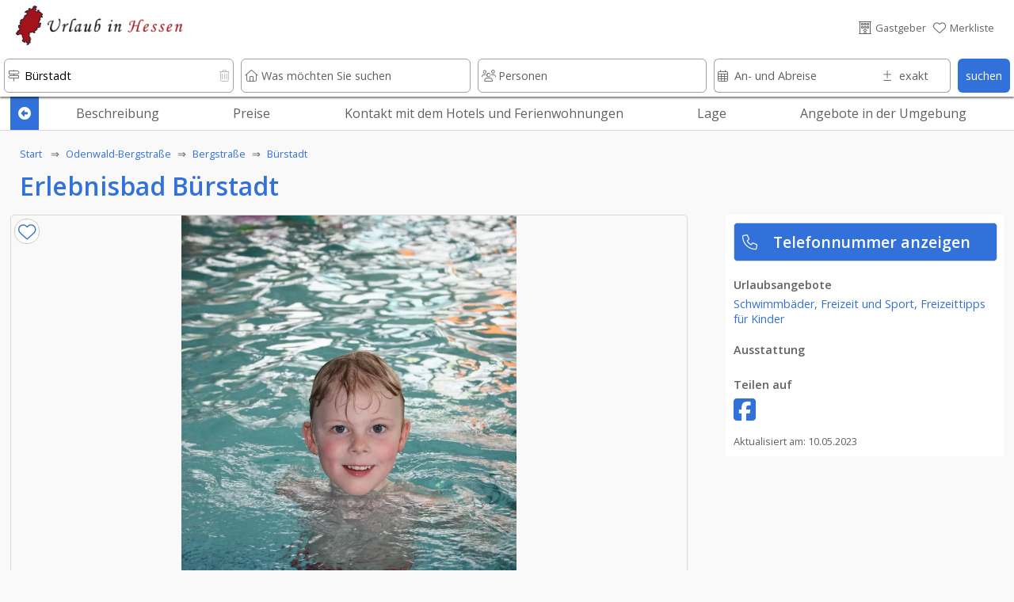

--- FILE ---
content_type: text/html; charset=UTF-8
request_url: https://www.urlaub-in-hessen.com/urlaub/7999/Erlebnisbad_Buerstadt/index.htm
body_size: 25616
content:








																														


















<!DOCTYPE html>
<html lang="de">
	<head>
	<link rel="preload" as="image" href="../../../domizil-390/61162/Erlebnisbad_Buerstadt.webp" imagesrcset="../../../domizil-390/61162/Erlebnisbad_Buerstadt.webp 390w, ../../../domizil-840/61162/Erlebnisbad_Buerstadt.webp 800w">	
		<!-- PRELOADING AREA -->
	<!--<link rel="preconnect" href="https://delivery.consentmanager.net">-->
	<!--<link rel="preconnect" href="https://cdn.consentmanager.net">-->
	<link rel="preconnect" href="https://fonts.googleapis.com">
	<link rel="preconnect" href="https://fonts.gstatic.com" crossorigin>
	<link rel="preload" href="https://fonts.googleapis.com/css2?family=Open+Sans:wght@400;600&display=swap" as="style">
	<link href="https://fonts.googleapis.com/css2?family=Open+Sans:wght@400;600&display=swap" rel="stylesheet">
	<link rel="preload" href="https://ajax.googleapis.com/ajax/libs/jquery/3.5.1/jquery.min.js" as="script">
		<!--<link rel="preload" href="../../../js/externals/slider_test/css/swiper2.min.css?v=h.1.2.5" as="style">
	<link rel="preload" href="../../../js/functions/before/main.min.js?v=h.1.5.0" as="script"><link rel="preload" href="../../../js/functions/before/detailAll.min.js?v=h.1.5.0" as="script"><link rel="preload" href="../../../js/functions/before/detailObjects.min.js?v=h.1.5.0" as="script"><link rel="preload" href="../../../js/functions/before/relatedObjects.min.js?v=h.1.5.0" as="script"><link rel="preload" href="../../../js/functions/before/searchField.min.js?v=h.1.5.0" as="script">	<link rel="preload" href="../../../js/functions/after/main.min.js?v=h.1.5.0" as="script"><link rel="preload" href="../../../js/functions/after/detailAll.min.js?v=h.1.5.0" as="script"><link rel="preload" href="../../../js/functions/after/relatedObjects.min.js?v=h.1.5.0" as="script">-->		
	<!--<link rel="preload" href="../../../css/styles.min.css?v=2.1.5" as="style">-->
		
	<!--<link rel="preload" href="../../../js/functions/before/swiper-bundle.min.js?v=h.1.2.5" as="script">-->
	<link rel="preload" href="https://kit.fontawesome.com/cd096d58cb.js" crossorigin="anonymous"  as="script">
				<link rel="preload" href="https://www.googletagmanager.com/ns.html?id=GTM-59TM5NG" as="document">
					
			
	<!--<link rel="preload" href="https://use.fontawesome.com/releases/v5.7.2/css/brands.css" as="style">-->
	<!--<link rel="preload" href="https://ka-p.fontawesome.com/releases/v6.4.0/webfonts/pro-fa-solid-900-43def9.woff2" as="font" type="font/woff2" crossorigin>
	<link rel="preload" href="https://ka-p.fontawesome.com/releases/v6.4.0/webfonts/pro-fa-solid-900-b187e6.woff2" as="font" type="font/woff2" crossorigin>
	<link rel="preload" href="https://ka-p.fontawesome.com/releases/v6.4.0/webfonts/pro-fa-brands-400-9a7529.woff2" as="font" type="font/woff2" crossorigin>
	<link rel="preload" href="https://ka-p.fontawesome.com/releases/v6.4.0/webfonts/pro-fa-regular-400-8090c7.woff2" as="font" type="font/woff2" crossorigin>
	<link rel="preload" href="https://ka-p.fontawesome.com/releases/v6.4.0/webfonts/pro-fa-light-300-68b95c.woff2" as="font" type="font/woff2" crossorigin>
	<link rel="preload" href="https://ka-p.fontawesome.com/releases/v6.4.0/webfonts/pro-fa-light-300-b3d0b5.woff2" as="font" type="font/woff2" crossorigin>
	
	<link rel="preload" href="https://ka-p.fontawesome.com/releases/v6.4.0/webfonts/pro-fa-light-300-d5bbe9.woff2" as="font" type="font/woff2" crossorigin>
	<link rel="preload" href="https://ka-p.fontawesome.com/releases/v6.4.0/webfonts/pro-fa-light-300-a35b6e.woff2" as="font" type="font/woff2" crossorigin>
	<link rel="preload" href="https://ka-p.fontawesome.com/releases/v6.4.0/webfonts/pro-fa-light-300-9ddffe.woff2" as="font" type="font/woff2" crossorigin>
	<link rel="preload" href="https://ka-p.fontawesome.com/releases/v6.4.0/webfonts/pro-fa-light-300-4ef6fa.woff2" as="font" type="font/woff2" crossorigin>
	<link rel="preload" href="https://ka-p.fontawesome.com/releases/v6.4.0/webfonts/pro-fa-light-300-a39b8b.woff2" as="font" type="font/woff2" crossorigin>
	<link rel="preload" href="https://ka-p.fontawesome.com/releases/v6.4.0/webfonts/pro-fa-light-300-43def9.woff2" as="font" type="font/woff2" crossorigin>
	<link rel="preload" href="https://ka-p.fontawesome.com/releases/v6.4.0/webfonts/pro-fa-brands-400-90d968.woff2" as="font" type="font/woff2" crossorigin>
	<link rel="preload" href="https://ka-p.fontawesome.com/releases/v6.4.0/webfonts/pro-fa-brands-400-f6b769.woff2" as="font" type="font/woff2" crossorigin>
	-->
	
	<!--<link rel="preload" href="https://use.fontawesome.com/releases/v5.7.2/webfonts/fa-brands-400.woff2" as="font" type="font/woff2" crossorigin>-->
	
	<!--<link rel="preload" href="../../../js/externals/jquery-date-range-picker-master/moment.min.js" as="script">
	<link rel="preload" href="../../../js/externals/jquery-date-range-picker-master/dist/jquery.daterangepicker.min.js" as="script">
	<link rel="preload" href="../../../js/externals/jquery-date-range-picker-master/dist/daterangepicker.min.css" as="style">
	<link rel="preload" href="../../..//js/functions/customersArea/checkForms.js?v=1.1.2" as="script" crossorigin>-->
	

	
	<!-- PRELOADING AREA ENDE-->
<meta name="referrer" content="strict-origin-when-cross-origin" />
		<meta charset="utf-8">
		<meta name="viewport" content="width=device-width, initial-scale=1.0">
		<title>Erlebnisbad Bürstadt</title>
		<meta name="copyright" content="n-etwork GmbH" />
		<meta name="description" content="Hier im solarbeheizten Erlebnisbad l&auml;sst sich&acute;s gut aushalten.
Es befindet sich direkt a" />
		<!--<meta name="keywords" content="" />-->
		

				<!--- CSS3 Start -->
		<link rel="stylesheet" href="../../../css/customersArea.min.css?v=h1.5.0" media="none" onload="if(media!='all')media='all'">
		<script async src="https://kit.fontawesome.com/cd096d58cb.js" crossorigin="anonymous"></script>
		

		<link rel="stylesheet" href="../../../css/styles.min.css?v=h2.0.0">
								<!-- neuer pikaday -->

				<!-- neuer pikaday -->
			
		<link rel="apple-touch-icon" href="../../..//media/images/intern/portal/apple_10.png"/>
		<link rel="stylesheet" href="../../../css/cookieHinweis.css" media="none" onload="if(media!='all')media='all'">
		<!--- CSS End -->			
		
		<!--- JQUERYS Start -->
		<script src="https://ajax.googleapis.com/ajax/libs/jquery/3.5.1/jquery.min.js"></script>
		
<script src="../../../js/functions/before/main.min.js?v=h.1.5.1" async></script><script src="../../../js/functions/before/detailAll.min.js?v=h.1.5.1" async></script><script src="../../../js/functions/before/detailObjects.min.js?v=h.1.5.1" async></script><script src="../../../js/functions/before/relatedObjects.min.js?v=h.1.5.1" async></script><script src="../../../js/functions/before/searchField.min.js?v=h.1.5.1" async></script>	

		
		<link rel="shortcut icon" href="https://www.urlaub-in-hessen.com/logos/35/3a5f5661bb3e3652bd86f538d73ad101.png" type="image/png"/>


		<!--- META IMPORTANTS : Canonical, Paginierung, robots -->
		
			<link rel="canonical" href="https://www.urlaub-in-hessen.com/urlaub/7999/Erlebnisbad_Buerstadt/index.htm">
			<meta name="robots" content="index, follow">				<!--			<link rel="canonical" href="https://www.urlaub-in-hessen.com/">
						<meta name="robots" content="index, follow">
					-->
		
						
		<!-- GOOGLE Start-->
			<meta name="google-site-verification" content="F-t0uCqJVzmhTcTzYY_ZiqxIWPxNJCEopOF7pvsvDPk"/>
			<!-- Google Tag Manager -->
<script>(function(w,d,s,l,i){w[l]=w[l]||[];w[l].push({'gtm.start':
new Date().getTime(),event:'gtm.js'});var f=d.getElementsByTagName(s)[0],
j=d.createElement(s),dl=l!='dataLayer'?'&l='+l:'';j.async=true;j.src=
'https://www.googletagmanager.com/gtm.js?id='+i+dl;f.parentNode.insertBefore(j,f);
})(window,document,'script','dataLayer','GTM-59TM5NG');</script>
<!-- End Google Tag Manager -->		<!-- GOOGLE End-->
		<!-- Facebook -->

				
			<meta property="og:title" content="Erlebnisbad Bürstadt" />
			<meta property="og:url" content="https://www.urlaub-in-hessen.com/urlaub/7999/Erlebnisbad_Buerstadt/" />
			<meta property="og:description" content="Hier im solarbeheizten Erlebnisbad l&auml;sst sich&acute;s gut a">
			<meta property="og:image" content="https://www.urlaub-in-hessen.com/domizil/61162/Erlebnisbad_Buerstadt.jpg" />
			<meta property="og:type" content="article" />
			<meta property="og:locale" content="de_DE" />
			<meta property="og:locale:alternate" content="en_GB" />
			<meta property="og:locale:alternate" content="nl_NL" />
		
				<link rel="preload" as="image" href="../../../logos-100/35/urlaub-in-hessen-logo.png">
				
		
			
			
								<script src="https://cloud.ccm19.de/app.js?apiKey=9bfd507cc48f879db48bf60ff2f094c0a601e165b8e620d5&amp;domain=66b2f8dbffcf1baa44075962&amp;lang=de_DE" referrerpolicy="origin"></script>
									
					
		</head>
	<body id="body">

	<!-- Development Environment Overlay -->
		<!-- Ende Development Environment Overlay -->
			<script src="../../../js/functions/before/swiper-bundle.min.js?v=h.1.5.0"></script>
		<link rel="stylesheet" href="../../../js/externals/slider_test/css/swiper2.min.css?v=h.1.5.0">
		<!--<script src="../../../js/functions/before/swiper.min.js?v=h.1.1.8"></script>-->
	
	<script type="application/ld+json"> {
		"@context": "http://schema.org",

		/* IMMER */
		"@type": ["TouristAttraction"],
		"name" : "Erlebnisbad Bürstadt",
		"description" : "Hier im solarbezeizten Erlebnisbad l&auml;sst sich`s gut aushalten.",
		"address" : 
			{ "@type" : "PostalAddress",
			  /*"addressCountry" : "DE",*/
			  "addressLocality" : "Bürstadt",
			  /*"addressRegion" : "objects_bundesland",*/
			  "postalCode" : "68642",	
			  "streetAddress" : "Wasserwerkstraße "
			},		
		"telephone" :  "06206-701310",
		"geo" : 
			{	"@type": "GeoCoordinates",
				"latitude": "49.644605",
				"longitude": "8.473094"
			},
		"url" : "https://www.urlaub-in-hessen.com/urlaub/7999/Erlebnisbad_Buerstadt/index.htm"

		/* wenn Bild vorhanden */
		, "image" : "https://www.urlaub-in-hessen.com/domizil-335/61162/Erlebnisbad_Buerstadt.jpg"
		/* wenn max Belegung */
		

	/*=> Zusatzangaben / Piktos */
		
		
	}
</script>	<!-- Google Tag Manager (noscript) -->
				<noscript><iframe src="https://www.googletagmanager.com/ns.html?id=GTM-59TM5NG" height="0" width="0" style="display:none;visibility:hidden"></iframe></noscript>
						
		
					<div class="lightbox" id="img0">
				<a style="position: absolute; z-index: 99999; right:10px; top:0%;" class="whiteLink"  href="#" class="overflowH">
					<div class=" ">
						schlie&szlig;en <i class="fa-light fa-circle-xmark txtColWhite"></i>
					</div>
				</a>
							
			 <a href="#">
				<img id="imgIs0" data-src="../../../domizil/61162/Erlebnisbad_Bürstadt.jpg" alt="Erlebnisbad Bürstadt">
			</a>
			</div>		

				
			

				
					
	<div id="hamburgerMenu">
		<div class="flexContainerRow flexStyleWrap">
			<div class="flexiBox-100-100 fs100 borderBdm borderGrey toggleHamburgerMenu">
				<div class="flexContainerRow flexStyleWrap">
					
						<div style="width: 21px">
							
						</div>

														<div id="logo">
					<a href="https://www.urlaub-in-hessen.com">
								
						<picture>
							<source srcset="../../../logos-100/35/urlaub-in-hessen-logo.webp" type="image/webp">
							<source srcset="../../../logos-100/35/urlaub-in-hessen-logo.png">
							<img width="34.5" height="50" class="dbImg" loading="lazy"
								src="../../../logos/35/urlaub-in-hessen-logo.png"  
								alt="Urlaub in Hessen"
								title="Urlaub in Hessen">
						</picture>						
					</a>
					</div>			
													<div id="signet">
					<a href="https://www.urlaub-in-hessen.com">
								
						<picture>
							<source srcset="../../../logos-210/36/urlaub-in-hessen-signets.webp" type="image/webp">
							<source srcset="../../../logos-210/36/urlaub-in-hessen-signets.png">
							<img width="175" height="27.5" class="dbImg" loading="lazy"
								src="../../../logos/36/urlaub-in-hessen-signets.png"  
								alt="Urlaub in Hessen"
								title="Urlaub in Hessen">
						</picture>	
					</a>
					</div>
																							
						<div id="placeholderHeader">
							&nbsp;
						</div>
					
					<div class="flexiBox-auto pd-all10 flexiBox-grow1 txtRight fs200">
						X
					</div>					
				</div>
			</div>	

			
							
			<a class="flexiBox-100-100" href="https://www.urlaub-in-hessen.com" title="Home">
				<div class="flexiBox-100-100 borderBdm borderGrey">
					<div class="flexContainerRow flexStyleWrap flexStretch fs100Real">
						
						<div class="pd-all10 flexItemsSelfCenter" style="width: 10px">
						<i class="fa-light fa-house-blank txtColGrey"></i>
						</div>
						<div class="flexiBox-auto pd-all10 flexiBox-grow1 txtColGrey">
							Startseite						</div>					
					</div>
				</div>
			</a>
		
						
			<a class="flexiBox-100-100" href="https://www.urlaub-in-hessen.com/Gastgeber/index.htm" title="Gastgeber">
				<div class="flexiBox-100-100 borderBdm borderGrey">
					<div class="flexContainerRow flexStyleWrap flexStretch fs100Real">
						<div class="pd-all10 flexItemsSelfCenter" style="width: 10px">
							<i class="fa-light fa-bed txtColGrey"></i>
							</div>
						<div class="flexiBox-auto pd-all10 flexiBox-grow1 txtColGrey">
							Gastgeber						</div>					
					</div>
				</div>
			</a>	

			<a class="flexiBox-100-100" href="https://www.urlaub-in-hessen.com/Restaurants_und_Gastronomie/index.htm" title="Restaurants und Gastronomie">
				<div class="flexiBox-100-100 borderBdm borderGrey">
					<div class="flexContainerRow flexStyleWrap flexStretch fs100Real">
						<div class="pd-all10 flexItemsSelfCenter" style="width: 10px">
						<i class="fa-light fa-fork-knife txtColGrey"></i>
						</div>
						<div class="flexiBox-auto pd-all10 flexiBox-grow1 txtColGrey">
							Restaurants und Gastronomie						</div>					
					</div>
				</div>
			</a>				

			<a class="flexiBox-100-100" href="https://www.urlaub-in-hessen.com/Freizeit,_Sehenswürdigkeiten_und_mehr/index.htm" title="Freizeit, Sehenswürdigkeiten und mehr">
				<div class="flexiBox-100-100 borderBdm borderGrey">
					<div class="flexContainerRow flexStyleWrap flexStretch fs100Real">
						<div class="pd-all10 flexItemsSelfCenter" style="width: 10px">
							<i class="fa-light fa-castle txtColGrey"></i>
						</div>
						<div class="flexiBox-auto pd-all10 flexiBox-grow1 txtColGrey">
							Freizeit, Sehenswürdigkeiten und mehr						</div>					
					</div>
				</div>
			</a>	
		
			<a class="flexiBox-100-100" href="https://www.urlaub-in-hessen.com/urlaubsthemen/index.htm" title="Reisetipps und Ideen für den besonderen Urlaub ">
				<div class="flexiBox-100-100 borderBdm borderGrey">
					<div class="flexContainerRow flexStyleWrap flexStretch fs100Real">
						<div class="pd-all10 flexItemsSelfCenter" style="width: 10px">
								<i class="fa-light fa-book-atlas txtColGrey"></i>
						</div>
						<div class="flexiBox-auto pd-all10 flexiBox-grow1 txtColGrey">
							Unser Reisemagazin für Hessen						</div>					
					</div>
				</div>
			</a>
			
			<a class="flexiBox-100-100" href="https://www.urlaub-in-hessen.com/veranstaltungen/index.htm" title="Veranstaltungen ">
				<div class="flexiBox-100-100 borderBdm borderGrey">
					<div class="flexContainerRow flexStyleWrap flexStretch fs100Real">
						<div class="pd-all10 flexItemsSelfCenter" style="width: 10px">
								<i class="fa-light fa-calendar-days txtColGrey"></i>
						</div>
						<div class="flexiBox-auto pd-all10 flexiBox-grow1 txtColGrey">
							Veranstaltungen						</div>					
					</div>
				</div>
			</a>

			<a class="flexiBox-100-100" href="https://www.urlaub-in-hessen.com/wanderwege-und-radwege/index.htm" title="Rad- und Wanderwege ">
				<div class="flexiBox-100-100 borderBdm borderGrey">
					<div class="flexContainerRow flexStyleWrap flexStretch fs100Real">
						<div class="pd-all10 flexItemsSelfCenter" style="width: 10px">
							<i class="fa-light fa-person-hiking txtColGrey"></i>
						</div>
						<div class="flexiBox-auto pd-all10 flexiBox-grow1 txtColGrey">
							Rad- und Wanderwege						</div>					
					</div>
				</div>
			</a>

			<a class="flexiBox-100-100" href="https://www.urlaub-in-hessen.com/login/index.htm" title="Rad- und Wanderwege ">
				<div class="flexiBox-100-100 borderBdm borderGrey">
					<div class="flexContainerRow flexStyleWrap flexStretch fs100Real">
						<div class="pd-all10 flexItemsSelfCenter" style="width: 10px">
						 <i class="fa-light fa-file-signature txtColGrey"></i>
						</div>
						<div class="flexiBox-auto pd-all10 flexiBox-grow1 txtColGrey">
							Anmelden & Werben						</div>					
					</div>
				</div>
			</a>						
		</div>
	</div>
	
	<div id="messageOverlay" class="messageHide">
		<div class="innerMessage">
			<div class="Message">
				<div class="msgTitle redBg" id="msgTitle">
					
				</div>
				<div class="msgText" id="msgText">
					
				</div>		
				<div class="msgButton flexContainerRow">
					<div class="placeholder">
					</div>
					<div class="button" id="closeMsg" onclick="closeMsg();">
						okay
					</div>
				</div>					
			</div>
		</div>	
		<div class="innerDark">
		</div>
	</div>
	
	<div id="listOverlay" class="messageHide">
		<div class="innerMessage">
			<div class="Message">
				<div class="flexiBox-100-100">

	<div style="position: absolute; right: 0;" class="txtColGrey pd-all10 pointer" onClick="closeList();">
		<i class="fas fa-times-circle fs140"></i>
	</div>	
	<div class="flexContainer flexStyleWrap flexiBox-spacebetween mobileRowToCol">
		<div class="flexContainerCol flexiBox-100-100">
			<div class="flexiBox-100-100">
				<div class="fs160 txtColBlue pd-all10">
					<center><i class="fas fa-check"></i>&nbsp;Erfolgreich zur Merkliste beigefügt</center>
				</div>
				<div class="flexiBox-100-100 bgWhite">
					<div class="fs120 txtColGrey pd-all10">
						
					</div>
					<div class="fs100 txtColGrey pd-all10 registerItems">
						<center><p>Sie haben den Anbieter erfolgreich zu Ihrer Merkliste hinzugef&uuml;gt.</p>
<p>Ihre Merkliste erreichen Sie &uuml;ber das <i class="fas fa-heart txtColOrange"></i>-Symbol im Seitenkopf.</p></center>
					</div>	
				</div>
			</div>
		</div>
	</div>
</div>			</div>
		</div>	
	</div>
	
	<div id="listOverlay2" class="messageHide">
		<div class="innerMessage">
			<div class="Message">
				<div class="flexiBox-100-100">

	<div style="position: absolute; right: 0;" class="txtColGrey pd-all10 pointer" onClick="closeList2();">
		<i class="fas fa-times-circle fs140"></i>
	</div>	
	<div class="flexContainer flexStyleWrap flexiBox-spacebetween mobileRowToCol">
		<div class="flexContainerCol flexiBox-100-100">
			<div class="flexiBox-100-100">
				<div class="fs160 txtColBlue pd-all10">
					<center><i class="fas fa-check"></i>&nbsp;Erfolgreich von der Merkliste entfernt</center>
				</div>
				<div class="flexiBox-100-100 bgWhite">
					<div class="fs100 txtColGrey pd-all10 registerItems">
						<center><p>Sie haben den Anbieter erfolgreich von Ihrer Merkliste entfernt.</p></center>
					</div>	
				</div>
			</div>
		</div>
	</div>
</div>			</div>
		</div>	
	</div>	

	<div id="listOverlay3" class="messageHide">
		<div class="innerMessage">
			<div class="Message">
				<div class="flexiBox-100-100">

	<div style="position: absolute; right: 0;" class="txtColGrey pd-all10 pointer" onClick="closeList3();">
		<i class="fas fa-times-circle fs140"></i>
	</div>	
	<div class="flexContainer flexStyleWrap flexiBox-spacebetween mobileRowToCol">
		<div class="flexContainerCol flexiBox-100-100">
			<div class="flexiBox-100-100">
				<div class="fs160 txtColBlue pd-all10">
					<center><i class="fas fa-check"></i>&nbsp;Erfolgreich von der Merkliste entfernt</center>
				</div>
				<div class="flexiBox-100-100 bgWhite">
					<div class="fs100 txtColGrey pd-all10 registerItems">
						<center><p>Sie haben den Anbieter erfolgreich von Ihrer Merkliste entfernt.</p></center>
					</div>	
				</div>
			</div>
		</div>
	</div>
</div>			</div>
		</div>	
	</div>	
				<header>
		<div  class="headerNormalPage" id="header" >
			
		
			
<div class="wrapperHeader headerBackground  " id="secHeader" onclick="toggle_allMenus();">
	<div class="boxFrame">
		<div class="flexContainerRow flexStyleNoWrap flexStretch stripeBottom">
			<div id="hamburger" class="toggleHamburgerMenu txtColGrey">
				<div style="width: 21px">
					<i class="fa-light fa-bars" aria-hidden="true"></i>
				</div>
			</div>	
								<div id="logo">
					<a href="https://www.urlaub-in-hessen.com">
								
						<picture>
							<source srcset="../../../logos-100/35/urlaub-in-hessen-logo.webp" type="image/webp">
							<source srcset="../../../logos-100/35/urlaub-in-hessen-logo.png">
							<img width="34.5" height="50" class="dbImg" loading="lazy"
								src="../../../logos/35/urlaub-in-hessen-logo.png"  
								alt="Urlaub in Hessen"
								title="Urlaub in Hessen">
						</picture>						
					</a>
					</div>			
												<div id="signet">
					<a href="https://www.urlaub-in-hessen.com">
								
						<picture>
							<source srcset="../../../logos-210/36/urlaub-in-hessen-signets.webp" type="image/webp">
							<source srcset="../../../logos-210/36/urlaub-in-hessen-signets.png">
							<img width="175" height="27.5" class="dbImg" loading="lazy"
								src="../../../logos/36/urlaub-in-hessen-signets.png"  
								alt="Urlaub in Hessen"
								title="Urlaub in Hessen">
						</picture>	
					</a>
					</div>
													
			<div id="placeholderHeader">
				&nbsp;
			</div>
							<div id="login" class="txtColGrey">
					<a class="greyLink" rel="nofollow" href="https://www.urlaub-in-hessen.com/login/index.htm" title="Gastgeber">
						<div class="flexContainerRow flexStyleNoWrap ">
							<div class="fs100">
								<i class="fa-light fa-hotel" aria-hidden="true"></i>
							</div>
							<div class="fs80 mrg-left-right5 flexItemsSelfCenter">
								<nowrap>
									Gastgeber								</nowrap>
							</div>
						</div>
					</a>
				</div>
								<div id="pin" class="txtColBlue">
					<a id="pinLink" rel="nofollow" class="greyLink" href="https://www.urlaub-in-hessen.com/merkliste/index.htm" title="Merkliste">
						<div class="flexContainerRow flexStyleNoWrap ">
							<div class="fs100" id="pinInner">
																	<i class="fa-light fa-heart"></i>
															</div>
							<div class="fs80 mrg-left-right5 flexItemsSelfCenter">
								<nowrap>
									Merkliste<div id="testcounter" style="display: inline;"></div>
								</nowrap>
							</div>
						</div>
					</a>
				</div>
				

					
				
					
			<div id="mobilePin" class="txtColGrey">
				<a id="pinLink" rel="nofollow" class="greyLink" href="https://www.urlaub-in-hessen.com/merkliste/index.htm" title="Merkliste">
					<div id="pinInnerMobile">
													<i class="fa-light fa-heart"></i>
											</div>
				</a>
			</div>	
		
			<div id="mobileSearch" onClick="showMobileSearch();" class="txtColGrey">

			</div>				
		</div>
			
							
					
	</div>
</div>


		<div id="searchBar" class=" search  ">
		<div id="searchInner" class="searchInnerFull headerShadow ">
			<div id="sWrapper" class="wrapperSearch ">
				
			<form action="" method="post" name="searchForm" id="searchForm">
			<div class="flexContainerRow flexStyleWrap">
				<div class="flexiBox-20-100Real mobileMarginTop5 flexiBox-grow1">
					<div class="relBox">
						<input id="sucheWhere" name="sucheWhere" type="text" class="searchInput1" autocomplete="off" placeholder="Wo möchten Sie suchen" value="Bürstadt" onClick="closeDropDownSearch(0);">
						<div class="searchIcon txtColGrey">
							<i class="fa-light fa-signs-post" aria-hidden="true"></i>
						</div>
						
							<div id="resetWhere" class="searchIconDelete txtColLightgrey pointer " onClick="resetWhere();">
								<i class="fa-light fa-trash-can" aria-hidden="true"></i>
							</div>	
							<div id="cancelWhere" class= "messageHide txtColLightgrey fs120" style="position: absolute; top: 10px; right:15px" value="1+Where"  onclick="closeSearchArea(this);"><i class="fa-light fa-circle-xmark"></i></div>
						
						<div id="resultsWhere" class="messageHide searchDropDown0"></div>
					</div>
				</div>		
				<div class="flexiBox-20-100Real mobileMarginTop5 flexiBox-grow1">
					<div class="relBox">
						<div id="sucheWhatIcon" class="searchIcon txtColGrey">
							<i class="fa-light fa-house" aria-hidden="true"></i>
						</div>	
						
							<div id="resetWhat"  class="searchIconDelete txtColLightgrey pointer messageHide" onClick="resetWhat();">
								<i class="fa-light fa-trash-can" aria-hidden="true"></i>
							</div>		
							<div id="cancelWhat" class= "messageHide txtColLightgrey fs120" style="position: absolute; top: 10px; right:15px" value="1+What"  onclick="closeSearchArea(this);"><i class="fa-light fa-circle-xmark"></i></div>				
						<input id="sucheWhat" name="sucheWhat" type="text" class="searchInput1" autocomplete="off" placeholder="Was möchten Sie suchen" value="" onBlur="checkIfEmptyWhat(this);" onClick="closeDropDownSearch(1);">
						<div id="resultsWhat" class="messageHide searchDropDown1"></div>
					</div>
				</div>
				
			
				
				
				<div class="flexiBox-20-100Real mobileMarginTop5 flexiBox-grow1">
					<div class="relBox">
						<div id="suchePersonsIcon" class="searchIcon txtColGrey">
							<i class="fa-light fa-users" aria-hidden="true"></i>
						</div>	
							
							<div  id="resetPerson" class="searchIconDelete txtColLightgrey pointer messageHide" onClick="resetPerson();">
								<i class="fa-light fa-trash-can" aria-hidden="true"></i>
							</div>		
					
						<input id="suchePersons" name="suchePersons" type="text" class="searchInput1 <!--disableInput-->" autocomplete="off" placeholder="Personen" value="" onBlur="checkIfEmptyWhat(this);" onClick="closeDropDownSearch(3);" readonly>
						<div id="resultsPersons" class="messageHide searchDropDown2"></div>
					</div>
				</div>				

				<div class="flexiBox-20-100Real mobileMarginTop5 flexiBox-grow1 mrg-right9">
					<div class="flexContainerRow flexStyleNoWrap " id="calendarArea">
					
						<div id="bookingBoxStart" class="relBox <!--disableInput-->" style="width: 70%">		
							<input id="bookingStartFilterRight" inputmode='none'  name="bookingStartFilterRight"  class="datepicker searchInputCal1" autocomplete="off" placeholder="An- und Abreise" value="">
							<div id="sucheBookingIcon"  class="searchIcon txtColGrey">
								<i class="fa-light fa-calendar-days"></i>
							</div>
							<div id="resetBookingStart" class="searchIconDeleteCal txtColLightgrey pointer messageHide" onClick="resetBookingStart();">
								<i class="fa-light fa-trash-can" aria-hidden="true"></i>
							</div>
							<input id="from" name="from" type="hidden">
							<div id="resultsBookingsVoid" class="messageHide searchDropDown3"></div>
						</div>	
						
						<div class="relBox" style="width: 30%">
						<div id="suchePlusIcon" class="searchIcon txtColGrey">
							<i class="fa-light fa-plus-minus" aria-hidden="true"></i>
						</div>	
						<div  id="resetPlus" class="searchIconDeleteCal txtColLightgrey pointer messageHide" onClick="resetPlus();">
							<i class="fa-light fa-trash-can" aria-hidden="true"></i>
						</div>		
						<input id="suchePlus" name="suchePlus" type="text" class="searchInputCal3 <!--disableInput-->" autocomplete="off" placeholder="exakt" value="" onBlur="checkIfEmptyWhat(this);" onClick="closeDropDownSearch(4);">
						<div id="resultsPlus" class="messageHide searchDropDown4"></div>
					</div>						
					</div>	
				</div>
								
				<div class="flexiBox-auto-100 mobileMarginTop5">
					<div class="relBox">
						<!--<input type="button" id="searchSubmit" name="searchSubmit" class="searchSubmit" value="suchen" onClick="submitSearchForm();">-->
						<div class="searchSubmit_new" id="searchSubmit" name="searchSubmit" onClick="submitSearchForm();">
							<center>suchen</center>
						</div>						
					</div>							
				</div>		
				<div class="flexiBox-10-100Real mobileMarginTop5 normalHidden mobileHidden">
					<div class="relBox">
						<div class="searchInput5" onClick="showFilter(2); closeDropDownSearch(4);">
							Filter<div id="filterCounter"></div>
						</div>
						<div class="searchIcon txtColWhite">
							<i class="fa fa-filter" aria-hidden="true"></i>
						</div>	
					</div>
				</div>				
					<input type="hidden" id="searchLang" name="searchLang" value="1">
					<input type="hidden" id="searchPortal" name="searchPortal" value="10">
					<input type="hidden" id="searchLocal" name="searchLocal" value="2506,49,2509,2511,2515,2516,2518,2519,2520,2521,2524,2611,2612,2613,2614,2615,2616,2617,2618,2619,2620,2622,2625,2628,2629,2631,2632,2633,2634,2635,2637,2638,2639,2640,2643,2645,2646,2649,2653,2701,2702,2703,2704,2705,2706,2710,2714,2715,2716,2717,2719,2720,2721,2724,2424,111,2425,2426,2427,2428,2429,2430,2431,2432,2433,2434,2435,2436,2437,2438,2439,2440,2441,2442,2443,2444,2445,2447,2448,2449,2528,2529,2530,2531,2532,2533,2534,2535,2536,2538,2539,2542,2451,112,2452,2453,2454,2455,2458,2459,2460,2462,2463,2464,2465,2466,2467,2468,2469,2472,2473,2475,2728,2729,2730,2731,2732,2733,2734,2735,2737,2738,2739,2740,2742,2743,2744,2745,2746,2747,2748,2749,2750,2751,2752,2753,2754,2755,2756,2757,12596,51,2758,52,2759,2760,2762,2763,2764,2770,2771,2888,2772,2774,2478,53,2479,2480,2481,2482,2483,2484,2485,2487,2489,2490,2491,2492,2494,2495,2496,2498,2499,2503,2655,54,2656,2657,2658,2659,2660,2661,2662,2663,2664,2665,2666,2669,2670,2672,2673,2674,2677,2678,2679,2681,2683,2477,55,2563,2564,2565,2566,2567,2568,2569,2571,2572,2573,2574,2575,2576,2577,2578,2579,2685,2686,2687,2688,2689,2691,2692,2693,2694,2695,2696,2697,2698,2699,2761,2765,2766,2768,2769,2861,2000,2863,2802,56,2803,2804,2807,2808,2809,2810,2811,2812,2814,2817,2820,2860,2862,2865,2866,2867,2868,2869,2871,2873,2874,2876,2877,2879,2880,2881,2882,2883,2885,2886,2581,107,2582,2583,2584,2586,2587,2589,2590,2591,2592,2593,2594,2595,2596,2598,2599,2600,2601,2602,2603,2604,2605,2606,2607,2609,2775,12616,2778,108,2780,2783,2784,2785,2786,2787,2789,2790,2792,2793,2822,109,2823,2824,2826,2827,2828,2829,2830,2831,2832,2833,2834,2835,2837,2838,2841,2842,2843,12569,2544,110,2546,2548,2549,2550,2551,2553,2554,2555,2556,2561,2562,2844,2845,2846,2847,2848,2850,2851,2852,2853,2855,2858,554">
					<input type="hidden" id="searchCategories" name="searchCategories" value="1,2,3,4,5,6,7,8,9,10,11,14,16,17,18,19,20,21,22,23,24,25,26,27,28,29,30,31,32,33,34,35,36,37,38,39,40,41,42,43,44,45,46,47,48,49,50,51,52,53,54,55,56,57,58,59,60,61,62,63,64,65,73">
					<input type="hidden" id="actPath" name="actPath" value="../../../">
					
					<div id="results" class="messageHide"></div>

				<input type="hidden" id="WhereEntry" name="WhereEntry" value="/Odenwald-Bergstrasse/Bergstrasse/Buerstadt">
				<input type="hidden" id="WhereEntryRawname" name="WhereEntryRawname" value="Bürstadt">
				<input type="hidden" id="WhatEntry" name="WhatEntry" value="">
				<input type="hidden" id="WhatEntryRawname" name="WhatEntryRawname" value="">
				<input type="hidden" id="WhatEntryType" name="WhatEntryType" value="">
				<input type="hidden" id="WhatEntryId" name="WhatEntryId" value="">
				<input type="hidden" id="persEntry" name="persEntry" value="">
				<input type="hidden" id="plusEntry" name="plusEntry" value="">
				
				<input type="hidden" id="WhatEntryMore" name="WhatEntryMore" value="">
				<input type="hidden" id="WhatEntryTopic" name="WhatEntryTopic" value="">
				<input type="hidden" id="maptop" name="maptop" value="">
				<input type="hidden" id="mapbottom" name="mapbottom" value="">
				<input type="hidden" id="mapleft" name="mapleft" value="">
				<input type="hidden" id="mapright" name="mapright" value="">
				<input type="hidden" id="sucheErrorTitle" name="sucheErrorTitle" value="Fehler bei der Sucheingabe">
				<input type="hidden" id="sucheErrorText" name="sucheErrorText" value="<p>Bitte schr&auml;nken Sie Ihre Sucheingabe durch mindestens eine Auswahl ein.</p>">
				<input type="hidden" id="sucheLoadingTitle" name="sucheLoadingTitle" value="Ergebnisse werden gelagen">
				<input type="hidden" id="sucheLoadingText" name="sucheLoadingText" value="">				
			</div>
			</form>
			</div>
		</div>
	<div id="searchInnerBg" class="searchInnerBg ">	
	</div>
	</div>
	


	
	<script type="text/javascript">
		if($("#searchBar").css("display") == 'none' || $("#searchBar").css("display").length == 0) { 
			$( "#mobileSearch" ).html('<i class="fa-light fa-magnifying-glass txtColGrey" aria-hidden="true"></i>');
		} else {
			$( "#mobileSearch" ).html('<i class="fa-solid fa-magnifying-glass-minus txtColOrange" aria-hidden="true"></i>');
		}
	</script>	

<script src="../../../js/externals/jquery-date-range-picker-master/moment.min.js"></script>
<script src="../../../js/externals/jquery-date-range-picker-master/dist/jquery.daterangepicker.min.js?v=1.0.2"></script>
<link rel="stylesheet" type="text/css" href="../../../js/externals/jquery-date-range-picker-master/dist/daterangepicker.min.css?v=1.0.2" />
<script>
var d = new Date();
var strDate = d.getDate() + "." + (d.getMonth()+1) + "." + d.getFullYear();

$('#bookingStartFilterRight').dateRangePicker({
	autoClose: true,
	format: 'DD.MM.YYYY',
	separator: '-',
	language: 'auto',
	startOfWeek: 'monday',// or monday
	getValue: function()
	{
		return $(this).val();
	},
	setValue: function(s)
	{
		$("#resetBookingStart").removeClass("messageHide");
		$("#suchePlus").removeClass("disableInput");

		
	
		if(!$(this).attr('readonly') && !$(this).is(':disabled') && s != $(this).val())
		{
			$(this).val(s);
		}
	},
	startDate: strDate,
	endDate: false,
	time: {
		enabled: false
	},
	minDays: 0,
	maxDays: 0,
	showShortcuts: false,
	shortcuts:
	{
		
	},
	customShortcuts : [],
	inline:false,
	container:'body',
	alwaysOpen:false,
	singleDate:false,
	lookBehind: false,
	batchMode: false,
	duration: 200,
	stickyMonths: false,
	dayDivAttrs: [],
	dayTdAttrs: [],
	applyBtnClass: '',

	showTopbar: false,
	swapTime: false,
	selectForward: false,
	selectBackward: false,
	showWeekNumbers: false,
	getWeekNumber: function(date) //date will be the first day of a week
	{
		return moment(date).format('w');
	},
	monthSelect: false,
	yearSelect: false
});

    </script>
	

<!--<script type="text/javascript">
$(window).on( "load", function() {
	if($("#sucheWhat").val() == "") {
		$("#WhatEntry").val("/Gastgeber")
		$("#WhatEntryRawname").val("Gastgeber")
		$("#sucheWhat").val("Gastgeber")
		$("#WhatEntryType").val("1")
		$("#WhatEntryId").val("1")
		$("#suchePersons").removeClass("disableInput")
		$("#bookingBoxStart").removeClass("disableInput")
		$("#suchePlus").removeClass("disableInput")
		
	}	
})
	</script>-->

	
							<div id="requestOverlay" class="messageHide">
					<div class="innerMessage">
						<div class="Message">
							<script language="javascript" type="text/javascript" src="../../..//js/functions/customersArea/checkForms.js?v=1.1.1"></script>
    <script type="text/javascript">
	/*var onloadCallback = function() {
        grecaptcha.render('captchaShow', {
          'sitekey' : '6LftBT8UAAAAALZp8vP6EtRDRuqrAyaxnaWk4ASz'
		});
	};*/
	  
	function scrollIntoView(e) {
		/*if($('body').innerWidth() <= 764) {
			var element = e;
			element.scrollIntoView();	
		}*/
	}

	function rangeDate() {
		if($("#bookingStartRequest").val() > "") {
		var dates1 = $("#bookingStartRequest").val();
		var dates1aX = dates1.split("-");
		var dates1a = dates1aX[0].split(".");
		var startRange = dates1a[1]+"/"+dates1a[0]+"/"+dates1a[2];
		var startRangeTS = new Date(startRange).getTime() / 1000;
		
		var dates2 = dates1aX[1];
		var dates2a = dates2.split(".");
		var endRange = dates2a[1]+"/"+dates2a[0]+"/"+dates2a[2];
		var endRangeTS = new Date(endRange).getTime() / 1000;
		
		var rangeDiff = endRangeTS - startRangeTS;
		$("#bookingRange").val(rangeDiff / 60 / 60 / 24);
		}
	}	
	
function recaptcha() {
	var recaptchaScript = document.createElement('script');
    recaptchaScript.src = 'https://www.google.com/recaptcha/api.js?render=6Le2PFglAAAAANoLawpVt4IQ49dY-xOjvnEbj9U1';
    recaptchaScript.defer = true;
    document.body.appendChild(recaptchaScript);
}
/*	function recaptcha() {
		if(typeof loadedRecaptcha != 'undefined'){
                    return;
                }
                jQuery.getScript("https://www.google.com/recaptcha/api.js")
                    .done(function (script, textStatus) {
                        if (typeof grecaptcha !== "undefined") {
                            grecaptcha.ready(function () {
                            var siteKey = '6LftBT8UAAAAALZp8vP6EtRDRuqrAyaxnaWk4ASz';
                                jQuery('body').append(jQuery('<div id="captchaShow" class="google-captcha"></div>'));
                                setTimeout(function() {
                                    grecaptcha.render('captchaShow', {
                                        'sitekey': siteKey
                                    });
                                }, 1000);
                            });
                        }
                        loadedRecaptcha = true;
                    });
}*/

    </script>
	
<!--<script src="https://www.google.com/recaptcha/api.js?render=6Le2PFglAAAAANoLawpVt4IQ49dY-xOjvnEbj9U1"></script>-->


<div id="objRequest" class="flexiBox-100-100">
	<div id="innerRequest" class="messageShow" style="padding-bottom: 0px">
	<div class="flexContainer flexStyleWrap flexiBox-spacebetween mobileRowToCol">
		<div class="flexContainerCol flexiBox-100-100">
			<div class="flexiBox-100-100">
									<div style="text-align: right" class="txtColBlue pd-all10 pointer fs90Real" onClick="closeRequestForm(7999);">
						schlie&szlig;en <i class="fa-light fa-circle-xmark"></i>
					</div>
								<div class="fs120 txtColGrey fsBold pd-all5">
					<center>Unverbindliche Anfrage an</center>
				</div>
				<div class="flexiBox-100-100 bgWhite">
						<div class="flexiBox-100-100Real overflowH borderTop borderLightGrey">
						<div class="flexContainerRow flexStyleNoWrap pd-all10">
							<div class="flexiBox-auto">
								<div class="flexContainerRow flexStyleWrap relBox minH100">
									<div class="flexiBox-100-100">
										<div class="pd-top-bottom5 pd-right5 fs100Real txtColGrey fsBold txtWrap">	
												Erlebnisbad Bürstadt 										
										</div>		
									</div>														
										<div class="flexiBox-100-100">
											<div class="flexContainerRow flexStyleWrap">
												<!--<div class="flexiBox-100-100 flexiBox-grow1">
													<div class="flexiBox-100-100">
														<div class="pd-top-bottom5 pd-right5 fs70 txtColGrey txtWrap">															
																													</div>
													</div>
												</div>-->
																							</div>
										</div>
									</div>
								</div>
							</div>
						
						</div>
					
						<div class="fs100 txtColGrey pd-all10">
					<div class="relBox pd-all5 borderTop borderLightGrey">
					</div>
					<form action="" method="post" name="request" id="request" enctype="multipart/form-data">
						<div class="flexContainerRow flexStyleWrap flexiBox-spacebetween">
							<div class="flexiBox-100-100 mrg-bottom10">
								<div class="flexContainerRow flexStyleWrap">
									<div class="flexiBox-100-100 fsBold">
										Anreise									</div>
									<div class="flexiBox-100-100">
										<div class="relBox">
																						<input id="bookingStartRequest" name="bookingStartRequest" inputmode='none' class="datepicker searchInput1" autocomplete="off" placeholder="Zeitraum" value="">
											<div class="searchIcon txtColGrey">
												<i class="fa fa-calendar" aria-hidden="true"></i>
											</div>	
											<input id="fromRequest" name="fromRequest" type="hidden">
										</div>	
									</div>	
								</div>
							</div>
							<!--<div class="flexiBox-50-100 mrg-bottom10">
								<div class="flexContainerRow flexStyleWrap">
									<div class="flexiBox-100-100 fsBold">
										Abreise									</div>
									<div class="flexiBox-100-100">
										<div class="relBox">
											<input id="bookingEndRequest" name="bookingEndRequest" class="datepicker searchInput1" autocomplete="off" placeholder="Abreise"  value="">
											<div class="searchIcon txtColGrey">
												<i class="fa fa-calendar" aria-hidden="true"></i>
											</div>		
											<input id="toRequest" name="toRequest" type="hidden">												
										</div>	
									</div>	
								</div>
							</div>-->
							<div class="flexiBox-100-100 mrg-bottom10 ">
								<div class="flexContainerRow flexStyleWrap">
									<div class="flexiBox-100-100 fsBold">
										Personen									</div>
									<div class="flexiBox-100-100">
																			<div class="relBox">
											<select name="bookingPersons" id="bookingPersons" class="searchInput1">
												<option value="0" selected>Personen</option>
																									<option value="für 1 Person" >für 1 Person</option>
																									<option value="für 2 Personen" >für 2 Personen</option>
																									<option value="für 3 Personen" >für 3 Personen</option>
																									<option value="für 4 Personen" >für 4 Personen</option>
																									<option value="für 5 Personen" >für 5 Personen</option>
																									<option value="für 6 Personen" >für 6 Personen</option>
																									<option value="für 7 Personen" >für 7 Personen</option>
																									<option value="für 8 Personen" >für 8 Personen</option>
																									<option value="für 9 Personen" >für 9 Personen</option>
																									<option value="für 10 Personen" >für 10 Personen</option>
																									<option value="für 11 Personen" >für 11 Personen</option>
																									<option value="für 12 Personen" >für 12 Personen</option>
																									<option value="für 13 Personen" >für 13 Personen</option>
																									<option value="für 14 Personen" >für 14 Personen</option>
																									<option value="für 15 Personen" >für 15 Personen</option>
																									<option value="für 16 Personen" >für 16 Personen</option>
																									<option value="für 17 Personen" >für 17 Personen</option>
																									<option value="für 18 Personen" >für 18 Personen</option>
																									<option value="für 19 Personen" >für 19 Personen</option>
																									<option value="für 20 Personen" >für 20 Personen</option>
																									<option value="für 20 Personen" >für 20 Personen</option>
																							</select>
											<div class="searchIcon txtColGrey">
												<i class="fa fa-users" aria-hidden="true"></i>
											</div>						
										</div>		
									</div>	
								</div>
							</div>
							<div class="relBox W100 pd-all5 borderBdm borderLightGrey">
							</div>
														<div class="flexiBox-100-100 mrg-bottom10 mrg-top20">
								<div class="flexContainerRow flexStyleWrap">
									<div class="flexiBox-100-100 fs120 fsBold">
										Bitte geben Sie hier Ihre Kontaktdaten ein 									</div>
								</div>
							</div>
														<div id="userLoginForm" class="hideElement">
														
						<div class="flexContainerRow flexStyleWrap flexiBox-spacebetween flexItemsCenter mrg-bottom20 mrg-top10">
							<div class="flexiBox-100-100 mrg-bottom10">
								<div class="flexContainerRow flexStyleWrap">
									<div class="flexiBox-100-100 fs120 fsBold txtColGrey">
										Als Urlauber einloggen
									</div>
								</div>
							</div>
							<div class="flexiBox-20-50 mrg-bottom5 fs80 fsBold">
								Benutzername							</div>	
							<div class="flexiBox-20-50 mrg-bottom5">
								<input type="text" id="username" name="username" class="inputFieldLogin fullField">
							</div>			
							<div class="flexiBox-20-50 mrg-bottom5 fs80 fsBold">
								Passwort							</div>									
							<div class="flexiBox-20-50 mrg-bottom5">
								<input type="password" id="password" name="password" class="inputFieldLogin fullField">
							</div>
							<div class="flexiBox-20-50 normalHidden">
								
							</div>
							<div class="flexiBox-20-50 mrg-bottom5 fs80 fsBold">
								<div class="linkBoxBlue borderRd borderGrey txtColWhite pd-all10 pointer" onClick="return sentLogin();">
								<input type="hidden" id="thisCurrentUri" name="thisCurrentUri" value="https://www.urlaub-in-hessen.com/urlaub/7999/Erlebnisbad_Buerstadt/index.htm">
								<input type="hidden" id="loginType" name="loginType" value="1">
									<center>einloggen</center>
								</div>
							</div>								
							<div class="flexiBox-100-100 mrg-bottom5 mrg-top5 fs80 fsBold">
								<a href="https://www.urlaub-in-hessen.com/anmelden/index.htm" target="_blank"><i class="fa-light fa-up-right-from-square"></i> Noch kein Mitglied? Jetzt als Nutzer bei Urlaub in Hessen registrieren</a>
							</div>						
																
						</div>			
					
					<div class="relBox pd-all5 borderTop borderLightGrey">
					</div>
															</div>
							<div class="flexiBox-100-100 mrg-bottom10">
								<div class="flexContainerRow flexStyleWrap">
									<div class="flexiBox-100-100 fsBold">
										Anrede*
									</div>
									<div class="flexiBox-100-100">
										<div class="relBox">
											<select name="gender" id="gender" class="searchInput1" style="padding: 3px 3px 3px 3px;">
												<option value="">Bitte auswählen</option>
																			
													<option value="1" >Frau</option>
																			
													<option value="2" >Herr</option>
																			
													<option value="3" >Familie</option>
																							</select>
				
										</div>		
									</div>	
								</div>
							</div>

							<div class="flexiBox-50-100 mrg-bottom10">
								<div class="flexContainerRow flexStyleWrap">
									<div class="flexiBox-100-100 fsBold">
										Vorname*
									</div>
									<div class="flexiBox-100-100">
										<div class="relBox">
											<input style="padding: 3px 3px 3px 3px;" id="prename" name="prename" type="text" class="searchInput1" autocomplete="off" placeholder="Vorname" value="">
										</div>		
									</div>	
								</div>
							</div>							

							<div class="flexiBox-50-100 mrg-bottom10">
								<div class="flexContainerRow flexStyleWrap">
									<div class="flexiBox-100-100 fsBold">
										Nachname*
									</div>
									<div class="flexiBox-100-100">
										<div class="relBox">
											<input style="padding: 3px 3px 3px 3px;" id="name" name="name" type="text" class="searchInput1"  autocomplete="off" placeholder="Nachname" value="">
										</div>		
									</div>	
								</div>
							</div>	

							<div class="flexiBox-100-100 mrg-bottom10">
								<div class="flexContainerRow flexStyleWrap">
									<div class="flexiBox-100-100 fsBold">
										E-Mail-Adresse*
									</div>
									<div class="flexiBox-100-100">
										<div class="relBox">
											<input style="padding: 3px 3px 3px 3px;" id="email" name="email" type="email" class="searchInput1" autocomplete="off" placeholder="E-Mail-Adresse" value="">
										</div>		
									</div>	
								</div>
							</div>							


							<div class="flexiBox-100-100 mrg-bottom10">
								<div class="flexContainerRow flexStyleWrap">
									<div class="flexiBox-100-100 fsBold">
										Telefonnummer									</div>
									<div class="flexiBox-100-100">
										<div class="relBox">
											<input style="padding: 3px 3px 3px 3px;" id="fon1" name="fon1" type="text" class="searchInput1" autocomplete="off" placeholder="Telefonnummer" value="">
										</div>		
									</div>	
								</div>
							</div>	

							<!-- <div class="flexiBox-50-100 mrg-bottom10">
								<div class="flexContainerRow flexStyleWrap">
									<div class="flexiBox-100-100">
										&nbsp;
									</div>
									<div class="flexiBox-100-100">
										<div class="relBox">
											<input id="fon2" name="fon2" type="text" class="searchInput1" autocomplete="off" value="">
										</div>		
									</div>	
								</div>
							</div>	-->						
							
							<div class="flexiBox-100-100 mrg-bottom10">
								<div class="flexContainerRow flexStyleWrap">
									<div class="flexiBox-100-100 fsBold">
										Persönliche Nachricht an  									</div>
									<div class="flexiBox-100-100">
										<div class="relBox">
											<textarea style="padding: 3px 3px 3px 3px;" id="text" name="text" type="text" class="searchInput1b" rows="5" autocomplete="off"></textarea>
										</div>		
									</div>
								</div>
							</div>	

							<div class="flexiBox-100-100Real mrg-bottom10">
							<div class="pd-all5 borderRd borderGrey">
								<div class="flexContainerRow flexStyleNoWrap">
									<div id="dsCheck" class="flexiBox-10-100RealDS flexItemsSelfCenter checkAreaXXX pointer" onClick="okDS(this);">
										  <i class="far fa-square fa-2x" aria-hidden="true"></i>
									</div>
									<div class="flexiBox90-100Real fs80">
										<div class="relBox mrg-left10">
											<p>Mit dem Absenden stimmen Sie den <a href="https://www.urlaub-in-hessen.com/agb/index.htm" target="_blank" rel="noopener">AGB und Datenschutzbestimmungen von Urlaub in Hessen&nbsp;<i class="fa-light fa-up-right-from-square"></i></a>&nbsp;zu.</p>										</div>		
									</div>
								</div>
							</div>	
							</div>

	

							<div class="flexiBox-100-100 mrg-bottom10">
								<div class="flexContainerRow flexStyleWrap">
									<div class="flexiBox-100-100">
													<div onClick="rangeDate(); return checkSendingForm_request(7285, 7999); gtag_report_conversion();">
													<div class="flexContainerRow flexStyleNoWrap flexiBox-spacebetween flexiBox-auto pointer">
								<div class="flexiBox-auto flexiBox-grow1">
									<div class="flexiBox-100-100">
										<div class="flexiBox-100-100Real borderRd borderGrey overflowH mrg-bottom5 bgBlue">
											<div class="flexContainerRow flexStyleNoWrap linkBoxOrange flexiBox-center">
												<div class="fs120 txtColWhite pd-all10">
													<i class="fa-light fa-envelope-open-text"></i>
												</div>
												<div class="fs120 txtColWhite pd-all10 fsBold">
													Unverbindliche Anfrage senden
												</div>												
											</div>
										</div>
									</div>										
								</div>
							</div>
							<input type="hidden" id="portalId" name="portalId" value="10">
							<input type="hidden" id="portalTitle" name="portalTitle" value="Urlaub in Hessen">
							<input type="hidden" id="portalMail" name="portalMail" value="info@urlaub-in-hessen.com">
							<input type="hidden" id="portalLanguage" name="portalLanguage" value="1">
							<input type="hidden" id="portalUri" name="portalUri" value="https://www.urlaub-in-hessen.com">
														<input type="hidden" id="bookingRange" name="bookingRange" value="">
														<input type="hidden" id="ds" name="ds" value="">
						</div>										
									</div>
								</div>
							</div>	

						<!--<div class="flexiBox-100-100 mrg-bottom10">
								<div class="flexContainerRow flexStyleWrap">
									<div class="flexiBox-100-100">
																					<div style="text-align: center" class="txtColGrey pd-all10 pointer fs100" onClick="closeRequestForm(7999);">
												<i class="fa-light fa-trash"></i> Anfrage verwerfen 
											</div>
														
									</div>
								</div>
							</div>	-->						
					<div class="fs80 txtColGrey pd-all5 registerItems">
					Bitte beachten Sie, dass es sich beim angezeigten Preis um einen Richtpreis handelt. Dieser kann vom tatsächlichen Endpreis abweichen. Die Anfrage ist unverbindlich bis Sie dem Gastgeber die Buchung bestätigen. Die Kommunikation läuft direkt zwischen Ihnen und dem Gastgeber.
						<center><p>Mit * gekennzeichnete Felder sind Pflichteingaben</p></center>
					</div>	
							</form>
							<!--<script src="https://www.google.com/recaptcha/api.js?onload=onloadCallback&render=explicit"
								async defer>-->
							</script>
						</div>	
						
					</div>	
				</div>
			</div>
		</div>
	</div>
	</div>
	<div id="innerAnswer" class="messageHide">
	<div class="flexContainer flexStyleWrap flexiBox-spacebetween mobileRowToCol">
		<div class="flexContainerCol flexiBox-100-100">
			<div class="flexiBox-100-100">
				<div id="closeRequestForm" style="text-align: right" class="txtColBlue pd-all10 pointer fs90Real" onClick="closeRequestForm();">
					schlie&szlig;en <i class="fa-light fa-circle-xmark"></i>
				</div>
				<div class="fs120 txtColGrey fsBold pd-all5">
					<center>Unverbindliche Anfrage an</center>
				</div>
				<div class="flexiBox-100-100 bgWhite">
					<div class="fs120 txtColGrey pd-all10">
						<center>
							Erlebnisbad Bürstadt						</center>
					</div>
				</div>
				<div class="flexiBox-100-100 bgWhite">
					<div class="fs100 txtColGrey pd-all10 registerItems" id="csuccess">
						
					</div>	
				</div>
			</div>
		</div>
	</div>
	</div>

<script src="../../../js/externals/jquery-date-range-picker-master/moment.min.js"></script>
<script src="../../../js/externals/jquery-date-range-picker-master/dist/jquery.daterangepicker.min.js?v=1.0.2"></script>
<link rel="stylesheet" type="text/css" href="../../../js/externals/jquery-date-range-picker-master/dist/daterangepicker.min.css?v=1.0.2" />
<script>

var d = new Date();
var strDate = d.getDate() + "." + (d.getMonth()+1) + "." + d.getFullYear();
	$('#bookingStartRequest').dateRangePicker({
	autoClose: true,
	format: 'DD.MM.YYYY',
	separator: '-',
	language: 'auto',
	startOfWeek: 'monday',// or monday
	getValue: function()
	{
		return $(this).val();
	},
	setValue: function(s)
	{
	
	
	
		if(!$(this).attr('readonly') && !$(this).is(':disabled') && s != $(this).val())
		{
			$(this).val(s);
		}
	},
	startDate: strDate,
	endDate: false,
	time: {
		enabled: false
	},
	minDays: 0,
	maxDays: 0,
	showShortcuts: false,
	shortcuts:
	{
		//'prev-days': [1,3,5,7],
		//'next-days': [3,5,7],
		//'prev' : ['week','month','year'],
		//'next' : ['week','month','year']
	},
	customShortcuts : [],
	inline:false,
	container:'body',
	alwaysOpen:false,
	singleDate:false,
	lookBehind: false,
	batchMode: false,
	duration: 200,
	stickyMonths: false,
	dayDivAttrs: [],
	dayTdAttrs: [],
	applyBtnClass: '',
	//singleMonth: 'auto',
	/*hoveringTooltip: function(days, startTime, hoveringTime)
	{
		return days > 1 ? days + ' ' + lang('days') : '';
	},*/
	showTopbar: false,
	swapTime: false,
	selectForward: false,
	selectBackward: false,
	showWeekNumbers: false,
	getWeekNumber: function(date) //date will be the first day of a week
	{
		return moment(date).format('w');
	},
	monthSelect: false,
	yearSelect: false
});

/*
	var $date1 = $("#eventsStartFilter");
	var $date2 = $("#eventsEndFilter");
	var today = new Date();
	var minDate = new Date();
	var maxDate = new Date();
	minDate.setDate(today.getDate() + 0);
	maxDate.setDate(today.getDate() + 700);
	
	var instance1 = pikadayResponsive($date1, {
		format: "DD.MM.YYYY",
		outputFormat: "DD.MM.YYYY",
		placeholder: "Zeitraum ab",
		pikadayOptions: {
			minDate: minDate,
			maxDate: maxDate,
		},
		classes: "datepicker searchInput1 defContent",
	});
	
	

	var instance2 = pikadayResponsive($date2, {
		format: "DD.MM.YYYY",
		outputFormat: "DD.MM.YYYY",
		placeholder: "Zeitraum bis",
		pikadayOptions: {
			minDate: minDate,
			maxDate: maxDate,
		},
		classes: "datepicker searchInput1 defContent",
	});	
 $("#searchSubmitFilterDel").click(function() {
    instance1.setDate(null);
	instance2.setDate(null);
  });
  */
    </script>
</div>						</div>
					</div>	
				</div>
									
		</div>
	</header>
		<div id="searchStart" class="detailHeaderCSS">
																							
	
</div>	<div id="content"  onclick="toggle_allMenus();">		<div class="wrapperDetail">
			<div class="flexContainerRow flexStyleWrap flexiBox-spacebetween">
					
					
			<!--
<script>
	window.fbAsyncInit = function() {
		FB.init({
			appId      : '505985876202450',
			xfbml      : true,
			version    : 'v2.0'
        });
	};
	
	(function(d, s, id){
		var js, fjs = d.getElementsByTagName(s)[0];
		if (d.getElementById(id)) {return;}
		js = d.createElement(s); js.id = id;
		js.src = "//connect.facebook.net/de_DE/sdk.js";
		fjs.parentNode.insertBefore(js, fjs);
	}(document, 'script', 'facebook-jssdk'));
</script>
<div id="fb-root"></div>
<script>
	(function(d, s, id) {
		var js, fjs = d.getElementsByTagName(s)[0];
		if (d.getElementById(id)) return;
		js = d.createElement(s); js.id = id;
		js.src = "//connect.facebook.net/de_DE/sdk.js#xfbml=1&appId=505985876202450&version=v2.0";
		fjs.parentNode.insertBefore(js, fjs);
	}(document, 'script', 'facebook-jssdk'));
</script>-->
<div class="relBox flexiBox-100-100 mrg-bottom10 mobileHidden">
	<div id="objNav" class="bgWhite borderGrey borderBdm">
		<div class="wrapper">
		<div id="mobiloeObjNav" class="flexiBox-100-100 mobileObjNavHidden">
			<div onclick="mobileObjNav();" class="mobileNavMore normalHidden txtColBlue">
				...
			</div>
			<div class="flexContainerRow flexStyleWrap bgWhite flexiBox-spacebetween">
				<div class="pd-all10 fs100 bgBlue txtColWhite pointer" onclick="javascript:history.back()" title="zurück">
					<i class="fas fa-arrow-alt-circle-left"></i>
				</div>				
				<a id="linkDesc" class="greyLink  flexiBox-grow1" href="#">
					<div class="pd-all10 fs100 txtCenter" onclick="scrollto('objDesc');">
						Beschreibung					</div>
				</a>
									<a id="linkPrice" class="greyLink flexiBox-grow1" href="#">
						<div class="pd-all10 fs100 txtCenter" onclick="scrollto('objPrice');">
							Preise						</div>
					</a>	
													<a id="linkContact" class="greyLink flexiBox-grow1" href="#">
						<div class="pd-all10 fs100 txtCenter" onclick="scrollto('objContact');">
							Kontakt mit dem Hotels und Ferienwohnungen						</div>
					</a>	
								
												
				<a id="linkMap" class="greyLink flexiBox-grow1" href="#">
					<div class="pd-all10 fs100 txtCenter" onclick="scrollto('objMap');">
						Lage					</div>
				</a>
									<a id="linkSuround" class="greyLink flexiBox-grow1" href="#">
						<div class="pd-all10 fs100 txtCenter" onclick="scrollto('objSurounding');">
							Angebote in der Umgebung						</div>
					</a>	
								
				<a id="linkOffer" class="greyLink flexiBox-grow1 messageHide" href="#">
					<div class="pd-all10 fs100 txtCenter" onclick="scrollto('objOffer');">
						Reiseangebote & Schnäppchen					</div>
				</a>					
			</div>
		</div>
		</div>
	</div>
</div>
<!--<link rel="stylesheet" href="https://use.fontawesome.com/releases/v5.7.2/css/brands.css" integrity="sha384-BKw0P+CQz9xmby+uplDwp82Py8x1xtYPK3ORn/ZSoe6Dk3ETP59WCDnX+fI1XCKK" crossorigin="anonymous">-->

<link rel="stylesheet" href="../../../css/googleMaps.css?v=1.05" media="none" onload="if(media!='all')media='all'">
<script>
	var customIcons = {
						GroupOne: {
							icon1: '../../../media/images/intern/icons/stay.png',
							icon2: '../../../media/images/intern/icons/stay_choosen.png'
						},
						GroupTwo: {
							icon1: '../../../media/images/intern/icons/eat.png',
							icon2: '../../../media/images/intern/icons/eat_choosen.png'
						},				
						GroupThree: {
							icon1: '../../../media/images/intern/icons/see.png',
							icon2: '../../../media/images/intern/icons/see_choosen.png'
						},	
						GroupAll: {
							icon1: '../../../media/images/intern/icons/location.png',
							icon2: '../../../media/images/intern/icons/location_choosen.png'
						},	
						Event: {
							icon1: '../../../media/images/intern/icons/event.png',
							icon2: '../../../media/images/intern/icons/event.png'
						}						

	};
	var markerGroups = {
	  "GroupOne": [],
	  "GroupTwo": [],
	  "GroupThree": [],
	  "GroupAll": [],
	  "Event": []
	};
	var thisMarkers = [[49.644605,8.473094,'Erlebnisbad Bürstadt','<a href="https://www.urlaub-in-hessen.com/Odenwald-Bergstrasse/Info/index.htm">Odenwald-Bergstraße</a>&nbsp;<i class="fa fa-chevron-right txtColGrey"></i> &nbsp;<a href="https://www.urlaub-in-hessen.com/Odenwald-Bergstrasse/Bergstrasse/index.htm">Bergstraße</a>&nbsp;<i class="fa fa-chevron-right txtColGrey"></i> &nbsp;Bürstadt','','', 'GroupAll', 'https://www.urlaub-in-hessen.com/urlaub///index.htm',''],[49.68556,8.66986999,'Campingplatz Gronau Oase der Ruhe','<a href="https://www.urlaub-in-hessen.com/Odenwald-Bergstrasse/Info/index.htm">Odenwald-Bergstraße</a>&nbsp;<i class="fa fa-chevron-right txtColGrey"></i> &nbsp;<a href="https://www.urlaub-in-hessen.com/Odenwald-Bergstrasse/Bergstrasse/index.htm">Bergstraße</a>&nbsp;<i class="fa fa-chevron-right txtColGrey"></i> &nbsp;Bensheim','','<img src="../../../domizil/25635/20963_1.jpg">', 'GroupOne', 'https://www.urlaub-in-hessen.com/urlaub/5579/Campingplatz_Gronau_Oase_der_Ruhe/index.htm','5579'],[49.5939972,8.466583199999999,'Biedensand Bäder Lampertheim','<a href="https://www.urlaub-in-hessen.com/Odenwald-Bergstrasse/Info/index.htm">Odenwald-Bergstraße</a>&nbsp;<i class="fa fa-chevron-right txtColGrey"></i> &nbsp;<a href="https://www.urlaub-in-hessen.com/Odenwald-Bergstrasse/Bergstrasse/index.htm">Bergstraße</a>&nbsp;<i class="fa fa-chevron-right txtColGrey"></i> &nbsp;Lampertheim','','<img src="../../../domizil/47625/Biedensand_Bäder_Lampertheim.jpg">', 'GroupThree', 'https://www.urlaub-in-hessen.com/urlaub/2405/Freibad_Lampertheim/index.htm','2405'],[49.64639367895224,8.64766756931269,'Starkenburg','<a href="https://www.urlaub-in-hessen.com/Odenwald-Bergstrasse/Info/index.htm">Odenwald-Bergstraße</a>&nbsp;<i class="fa fa-chevron-right txtColGrey"></i> &nbsp;<a href="https://www.urlaub-in-hessen.com/Odenwald-Bergstrasse/Bergstrasse/index.htm">Bergstraße</a>&nbsp;<i class="fa fa-chevron-right txtColGrey"></i> &nbsp;Heppenheim','','<img src="../../../domizil/47932/Starkenburg.jpg">', 'GroupThree', 'https://www.urlaub-in-hessen.com/urlaub/2469/Starkenburg/index.htm','2469'],[49.65457842403196,8.567842969318496,'Geo-Naturpark Bergstraße-Odenwald','<a href="https://www.urlaub-in-hessen.com/Odenwald-Bergstrasse/Info/index.htm">Odenwald-Bergstraße</a>&nbsp;<i class="fa fa-chevron-right txtColGrey"></i> &nbsp;<a href="https://www.urlaub-in-hessen.com/Odenwald-Bergstrasse/Bergstrasse/index.htm">Bergstraße</a>&nbsp;<i class="fa fa-chevron-right txtColGrey"></i> &nbsp;Lorsch','','<img src="../../../domizil/45510/Geo_Naturpark_Bergstraße_Odenwald.jpg">', 'GroupThree', 'https://www.urlaub-in-hessen.com/urlaub/2470/Naturpark_Bergstrasse-Odenwald_eV/index.htm','2470'],[49.584976,8.360373,'Vogelpark Bobenheim-Roxheim','<a href="https://www.urlaub-in-rheinland-pfalz.de/Rhein-Pfalz/Info/index.htm">Rhein-Pfalz</a>&nbsp;<i class="fa fa-chevron-right txtColGrey"></i> &nbsp;Bobenheim-Roxheim','','<img src="../../../domizil/45085/Ibis.jpg">', 'GroupThree', 'https://www.urlaub-in-hessen.com/urlaub/6956/Vogelpark_Bobenheim-Roxheim/index.htm','6956'],[49.6836057,8.6120228,'Basinus Bad','<a href="https://www.urlaub-in-hessen.com/Odenwald-Bergstrasse/Info/index.htm">Odenwald-Bergstraße</a>&nbsp;<i class="fa fa-chevron-right txtColGrey"></i> &nbsp;<a href="https://www.urlaub-in-hessen.com/Odenwald-Bergstrasse/Bergstrasse/index.htm">Bergstraße</a>&nbsp;<i class="fa fa-chevron-right txtColGrey"></i> &nbsp;Bensheim','','<img src="../../../domizil/46164/Basinus_Bad.jpg">', 'GroupThree', 'https://www.urlaub-in-hessen.com/urlaub/7102/Basinus_Bad/index.htm','7102'],[49.6877537606205,8.605810100000001,'Badesee Bensheim','<a href="https://www.urlaub-in-hessen.com/Odenwald-Bergstrasse/Info/index.htm">Odenwald-Bergstraße</a>&nbsp;<i class="fa fa-chevron-right txtColGrey"></i> &nbsp;<a href="https://www.urlaub-in-hessen.com/Odenwald-Bergstrasse/Bergstrasse/index.htm">Bergstraße</a>&nbsp;<i class="fa fa-chevron-right txtColGrey"></i> &nbsp;Bensheim','','<img src="../../../domizil/46332/beachvolleyball.jpg">', 'GroupThree', 'https://www.urlaub-in-hessen.com/urlaub/7120/Badesee_Bensheim/index.htm','7120'],[49.65425921754598,8.568876184656347,'Kloster Lorsch und Freilichtlabor Lauresham','<a href="https://www.urlaub-in-hessen.com/Odenwald-Bergstrasse/Info/index.htm">Odenwald-Bergstraße</a>&nbsp;<i class="fa fa-chevron-right txtColGrey"></i> &nbsp;<a href="https://www.urlaub-in-hessen.com/Odenwald-Bergstrasse/Bergstrasse/index.htm">Bergstraße</a>&nbsp;<i class="fa fa-chevron-right txtColGrey"></i> &nbsp;Lorsch','','<img src="../../../domizil/48497/lorsch.jpg">', 'GroupThree', 'https://www.urlaub-in-hessen.com/urlaub/7272/Kloster_Lorsch_und_Freilichtlabor_Lauresham/index.htm','7272'],[49.70011232780577,8.621132924450588,'Parkhotel Krone','<a href="https://www.urlaub-in-hessen.com/Odenwald-Bergstrasse/Info/index.htm">Odenwald-Bergstraße</a>&nbsp;<i class="fa fa-chevron-right txtColGrey"></i> &nbsp;<a href="https://www.urlaub-in-hessen.com/Odenwald-Bergstrasse/Bergstrasse/index.htm">Bergstraße</a>&nbsp;<i class="fa fa-chevron-right txtColGrey"></i> &nbsp;Bensheim','<div class="flexiBox-100-100"><div class="pd-left-right10 pd-top-bottom5 fs80 txtColGrey txtWrap"><b class="fs200 txtColBlue">ab &euro; 129,00</b><br>für 1 Person/Nacht</div></div>','<img src="../../../domizil/53197/krone1.jpg">', 'GroupThree', 'https://www.urlaub-in-hessen.com/urlaub/7585/Parkhotel_Krone/index.htm','7585'],[49.706915,8.567962,'Schloss Auerbach','<a href="https://www.urlaub-in-hessen.com/Odenwald-Bergstrasse/Info/index.htm">Odenwald-Bergstraße</a>&nbsp;<i class="fa fa-chevron-right txtColGrey"></i> &nbsp;<a href="https://www.urlaub-in-hessen.com/Odenwald-Bergstrasse/Bergstrasse/index.htm">Bergstraße</a>&nbsp;<i class="fa fa-chevron-right txtColGrey"></i> &nbsp;Bensheim','','<img src="../../../domizil/60324/Titel_folgt.jpg">', 'GroupThree', 'https://www.urlaub-in-hessen.com/urlaub/7955/Schloss_Auerbach/index.htm','7955'],[49.675772483571855,8.617178197670034,'Musiktheater Rex','<a href="https://www.urlaub-in-hessen.com/Odenwald-Bergstrasse/Info/index.htm">Odenwald-Bergstraße</a>&nbsp;<i class="fa fa-chevron-right txtColGrey"></i> &nbsp;<a href="https://www.urlaub-in-hessen.com/Odenwald-Bergstrasse/Bergstrasse/index.htm">Bergstraße</a>&nbsp;<i class="fa fa-chevron-right txtColGrey"></i> &nbsp;Bensheim','','<img src="../../../domizil/65114/Musiktheater_Rex.jpg">', 'GroupThree', 'https://www.urlaub-in-hessen.com/urlaub/8228/Musiktheater_Rex/index.htm','8228'],[49.62886295881292,8.632206348530385,'Bruchsee Heppenheim','<a href="https://www.urlaub-in-hessen.com/Odenwald-Bergstrasse/Info/index.htm">Odenwald-Bergstraße</a>&nbsp;<i class="fa fa-chevron-right txtColGrey"></i> &nbsp;<a href="https://www.urlaub-in-hessen.com/Odenwald-Bergstrasse/Bergstrasse/index.htm">Bergstraße</a>&nbsp;<i class="fa fa-chevron-right txtColGrey"></i> &nbsp;Heppenheim','','<img src="../../../domizil/65120/Bruchsee_Heppenheim.jpg">', 'GroupThree', 'https://www.urlaub-in-hessen.com/urlaub/8234/Bruchsee_Heppenheim/index.htm','8234'],[49.60528278024491,8.426873386987955,'Naturschutzgebiet Lampertheimer Altrhein','<a href="https://www.urlaub-in-hessen.com/Odenwald-Bergstrasse/Info/index.htm">Odenwald-Bergstraße</a>&nbsp;<i class="fa fa-chevron-right txtColGrey"></i> &nbsp;<a href="https://www.urlaub-in-hessen.com/Odenwald-Bergstrasse/Bergstrasse/index.htm">Bergstraße</a>&nbsp;<i class="fa fa-chevron-right txtColGrey"></i> &nbsp;Heppenheim','','<img src="../../../domizil/65121/Naturschutzgebiet_Lampertheimer_Altrhein.jpg">', 'GroupThree', 'https://www.urlaub-in-hessen.com/urlaub/8235/Naturschutzgebiet_Lampertheimer_Altrhein/index.htm','8235'],[49.65420362231659,8.568908368833576,'Kloster Lorsch','<a href="https://www.urlaub-in-hessen.com/Odenwald-Bergstrasse/Info/index.htm">Odenwald-Bergstraße</a>&nbsp;<i class="fa fa-chevron-right txtColGrey"></i> &nbsp;<a href="https://www.urlaub-in-hessen.com/Odenwald-Bergstrasse/Bergstrasse/index.htm">Bergstraße</a>&nbsp;<i class="fa fa-chevron-right txtColGrey"></i> &nbsp;Lorsch','','<img src="../../../domizil/65123/Kloster_Lorsch.jpg">', 'GroupThree', 'https://www.urlaub-in-hessen.com/urlaub/8237/Kloster_Lorsch/index.htm','8237']]
	var objKml = '';
	
	var thisPoly = []
	var zoomLvl = '15' 
		var thisPathType = 2;
</script>
<script>



/* Karte initiieren */
function initMap() {
		
	/* Aussengrenze auf Null f�r automatischen Zoom*/
	bounds = new google.maps.LatLngBounds();  	
	console.log(thisZoom + "x");
	/* Erstellen der Karte und Optionen */
	var map = new google.maps.Map(document.getElementById('thisGoogleMap'), {
		zoom: 8, /* Wert wird duch Bounds �berschrieben */
		center: {lat: 49.5139, lng:8.21}, /* Wert wird duch Bounds �berschrieben */
		mapTypeId: 'roadmap',
		mapTypeControl: false,
		streetViewControl: false,
		styles: [
					{
						"featureType": "poi",
						"stylers": [
										{ 
											"visibility": "off" 
										}
									] 
					}
				]
	});


	/* KML Layer wird gesetzt, wenn vorhanden - andernfalls wird Linie gezogen */
	if(thisPath == 1) {
		var layer1 = new google.maps.KmlLayer({
			url: thisKml,
			preserveViewport: true,
			map: map
		});
	} else {
  
		var poly = thisPolylines;
			var lineSymbol = {
			path: 'M 0,-1 0,1',
			strokeOpacity: 1,
			scale: 4
        };

        // Create the polyline, passing the symbol in the 'icons' property.
        // Give the line an opacity of 0.
        // Repeat the symbol at intervals of 20 pixels to create the dashed effect.
        var line = new google.maps.Polyline({
			path: poly,
			strokeOpacity: 0,
			icons: [{
				icon: lineSymbol,
				offset: '0',
				repeat: '20px'
			}],
			map: map		
		});
		
	for (var i = 0; i < line.getPath().getLength(); i++) {
		bounds.extend(line.getPath().getAt(i));
    console.log(line.getPath().getAt(i).toUrlValue(6));
  }	
	}
	
	/* Marker-Erstellung anhand der Objekte unde dereb Locations */
	var markers = [];
	var prev_infowindow =false;
	for (i = 0; i < locations.length; i++) {  
		var icon = customIcons[locations[i][6]] || {};
		marker = new google.maps.Marker({
			position: new google.maps.LatLng(locations[i][0], locations[i][1]),
			icon: icon.icon1,
			type: locations[i][6],
			zoom: 8,
			zIndex: 1,
			map: map
		});
		
		/* GroupALL (also die Standard-Icons nach einer Suchabfrage) werden immer dargestellt - andernfalls (GroupOne, GroupTwo und GroupThree) werden unsichtbar geschaltet (siehe toggle)*/
		if(locations[i][6] == 'GroupAll' || locations[i][6] == 'Event') {
			marker.setVisible(true);
		} else {
			marker.setVisible(false);
		}
		
		/*Marker-Gruppen werden Icons zugewiesen*/
		if (!markerGroups[locations[i][6]]) markerGroups[locations[i][6]] = [];
		markerGroups[locations[i][6]].push(marker);
		var icon2a = customIcons[locations[i][6]] || {};
		var icon2 = icon2a.icon2;
		var icon1a = customIcons[locations[i][6]] || {};
		var icon1 = icon1a.icon1;
		
		/* InfoWindow wird erzeugt */
		// InfoWindow content
		if(locations[i][3] > '') {
		var content = '<div id="iw-container">' +
                    '<div class="iw-title txtColBlue fsBold"><a href="' + 
					locations[i][7] + 
					'">' +
					locations[i][2] + 
					'</a>' + 
					'</div>' +
                    '<div class="iw-content">' +
                      '<div class="iw-subTitle fs100 txtColGrey"><i class="fa fa-map-marker"></i>&nbsp;' + 
					  locations[i][3] + 
					  '</div>' +
					  '<p>' + locations[i][4] +
					  '</p>' + locations[i][5] + 
					  
                      
                   
                    '</div>' +
                    '<div class="iw-bottom-gradient"></div>' +
                  '</div>';
		} else {
		var content = '<div id="iw-container">' +
                    '<div class="iw-title txtColBlue fsBold"><a href="' + 
					locations[i][7] + 
					'">' +
					locations[i][2] + 
					'</a>' +                    
                    '</div>' +
                  '</div>';
		}
		
		var infowindow = new google.maps.InfoWindow();
		
		google.maps.event.addListener(marker,'click', (function(marker,content,infowindow){ 
			return function() {
				if( prev_infowindow ) {
					prev_infowindow.close();
				}
				prev_infowindow = infowindow;
				infowindow.setContent(content);
				infowindow.open(map,marker);
			};
		})(marker,content,infowindow));  
		
		/* Mouse-Effekte f�r Marker wird erzeugt */
		google.maps.event.addListener(marker,'mouseover', (function(marker,icon2){ 
			return function() {
				marker.setIcon(icon2);	
				marker.setZIndex(100);	
			
			};
		})(marker,icon2)); 
		

		google.maps.event.addListener(marker,'mouseout', (function(marker,icon1){ 
			return function() {
				marker.setIcon(icon1);
				marker.setZIndex(1);
			};
		})(marker,icon1)); 		
  
  
		/* Inhalt (Objekte) werden an Marker angebunden f�r MouseOver*/
		$('#objResult' + i).attr('data-markerid', i);

		/* Marker werden in den Cluster-Array gepusht ???? WIRD DAS GEBRAUCHT ???? */
		markers.push(marker);
	
		/* Aussengrenzenberechnung f�r passenden Kartenbeschnitt und Zoom */
		loc = new google.maps.LatLng(marker.position.lat(), marker.position.lng());
		bounds.extend(loc);

	google.maps.event.addListener(infowindow, 'domready', function() {

    // Reference to the DIV that wraps the bottom of infowindow
    var iwOuter = $('.gm-style-iw');

    /* Since this div is in a position prior to .gm-div style-iw.
     * We use jQuery and create a iwBackground variable,
     * and took advantage of the existing reference .gm-style-iw for the previous div with .prev().
    */
    var iwBackground = iwOuter.prev();

    // Removes background shadow DIV
    iwBackground.children(':nth-child(2)').css({'display' : 'none'});

    // Removes white background DIV
    iwBackground.children(':nth-child(4)').css({'display' : 'none'});

    // Moves the infowindow 115px to the right.
    iwOuter.parent().parent().css({left: '0px'});

    // Moves the shadow of the arrow 76px to the left margin.
    //iwBackground.children(':nth-child(1)').attr('style', function(i,s){ return s + 'left: 76px !important;'});

    // Moves the arrow 76px to the left margin.
    //iwBackground.children(':nth-child(3)').attr('style', function(i,s){ return s + 'left: 76px !important;'});

    // Changes the desired tail shadow color.
    iwBackground.children(':nth-child(3)').find('div').children().css({'box-shadow': 'rgba(72, 181, 233, 0.6) 0px 1px 6px', 'z-index' : '1'});

    // Reference to the div that groups the close button elements.
    var iwCloseBtn = iwOuter.next();

    // Apply the desired effect to the close button
    iwCloseBtn.css({opacity: '1', right: '38px', top: '14px'});

    // If the content of infowindow not exceed the set maximum height, then the gradient is removed.
    if($('.iw-content').height() < 140){
      $('.iw-bottom-gradient').css({display: 'none'});
    }

    // The API automatically applies 0.7 opacity to the button after the mouseout event. This function reverses this event to the desired value.
    iwCloseBtn.mouseout(function(){
      $(this).css({opacity: '1'});
    });
  });		
	}
	
	
	if(locations.length > 1) {
	/* Verhindern, dass die Bounds zu nah heran zoomen */
	if (bounds.getNorthEast().equals(bounds.getSouthWest())) {
		var extendPoint1 = new google.maps.LatLng(bounds.getNorthEast().lat() + 0/*0.01*/, bounds.getNorthEast().lng() + 0/*0.01*/);
		var extendPoint2 = new google.maps.LatLng(bounds.getNorthEast().lat() - 0/*0.01*/, bounds.getNorthEast().lng() - 0/*0.01*/);
		bounds.extend(extendPoint1);
		bounds.extend(extendPoint2);
    }
	}
	if(locations.length == 1) {
		if (bounds.getNorthEast().equals(bounds.getSouthWest())) {
			var extendPoint1 = new google.maps.LatLng(bounds.getNorthEast().lat() + 0.01, bounds.getNorthEast().lng() + 0.01);
			var extendPoint2 = new google.maps.LatLng(bounds.getNorthEast().lat() - 0.01, bounds.getNorthEast().lng() - 0.01);
			bounds.extend(extendPoint1);
			bounds.extend(extendPoint2);
		}	
	}
	/*-> Anpassung der Karte onload an Marker-Bounds beim ersten Laden der map */
		google.maps.event.addListenerOnce(map, 'tilesloaded', function(){
		map.fitBounds(bounds); 
	});		
	
	/* Verschieben oder Zoomen - Funktion */
	map.addListener('tilesloaded', function() {
		
		map.addListener('click', function() {	/* Koordinaten-�bertragung onClick*/
			getNewLatLng();
			if(thisPath != 1 && thisPath != 2) {
			setTimeout(reloadMapPage(), 2000);
			}
		});
		
		map.addListener('zoom_changed', function() { /* Koordinaten-�bertragung onZoom*/
			getNewLatLng();
		});

		map.addListener('dragend', function() {	/* Koordinaten-�bertragung onVerschieben*/
			getNewLatLng();
		});		
	});

	/* ???? WIRD DAS GEBRAUCHT ???? */
	var listener = map.addListener("idle", function() { 
	  if (map.getZoom() > 16) map.setZoom(16); 
	  google.maps.event.removeListener(listener); 
	});	
	
	

	/* �bertragung der neuen Koordinaten-Bounds an input-Felder nach entsprechendem Ereignis */
	function getNewLatLng() {

		var ne = map.getBounds().getNorthEast();
		var sw = map.getBounds().getSouthWest();
		
		var topEnd = ne.lat();
		var bottomEnd = sw.lat();
		var leftEnd = sw.lng();
		var rightEnd = ne.lng();
		
		$("#maptopPre").val(topEnd);
		$("#mapbottomPre").val(bottomEnd);
		$("#mapleftPre").val(leftEnd);
		$("#maprightPre").val(rightEnd);
		
	}
	
	
	/* Mouse-Effekte f�r Marker in Bezug zu Inhalten wird erzeugt */
	$('.marker-link').on('mouseover', function () {
		google.maps.event.trigger(markers[$(this).data('markerid')], 'mouseover');
    });

	$('.marker-link').on('mouseout', function () {
		google.maps.event.trigger(markers[$(this).data('markerid')], 'mouseout');
    });

	
}

var locations = thisMarkers; /*-> Zusammenfassen der Objekte und �bergabe an map*/
var thisKml = objKml; /*-> Zusammenfassen der KML-Datei und �bergabe an map*/
var thisZoom = parseInt(zoomLvl); /*-> �bergabe des Zoom an map*/
var thisPolylines = thisPoly; /*-> Zusammenfassen der Orte am Wanderweg und �bergabe an map*/
var thisPath = thisPathType; /*-> 1 = GPS vorhanden und Darstellung der kml - 2 = kein GPS, Route anhand Orten */
</script>
<div id="objData" class="flexiBox-100-100">
	<div class="flexContainerRow flexStyleWrap flexiBox-spacebetween">
		<input type="hidden" id="fonToTransfer" value="06206-701310">
		<div class="wrapper">
	<div class="pd-top-bottom5 fs80 txtColGrey txtWrap">
		<ol class="strBreadcrumb">
			<li>
				<a href="https://www.urlaub-in-hessen.com"><span>Start</span></a><meta content="1">
			</li>
			<li><a href="https://www.urlaub-in-hessen.com/Odenwald-Bergstrasse/Info/index.htm"><span>Odenwald-Bergstraße</span></a></li><li><a href="https://www.urlaub-in-hessen.com/Odenwald-Bergstrasse/Bergstrasse/index.htm"><span>Bergstraße</span></a></li><li><a href="https://www.urlaub-in-hessen.com/Odenwald-Bergstrasse/Bergstrasse/Buerstadt/index.htm"><span>Bürstadt</span></a></li>		</ol>
	</div>	
	  <script type="application/ld+json">
		{
		  "@context": "https://schema.org",
		  "@type": "BreadcrumbList",
		  "itemListElement": [{
			"@type": "ListItem",
			"position": 1,
			"name": "Start",
			"item": "https://www.urlaub-in-hessen.com"
		  },{"@type": "ListItem", "position": 2,"name": "Odenwald-Bergstraße", "item": "https://www.urlaub-in-hessen.com/Odenwald-Bergstrasse/Info/index.htm"},{"@type": "ListItem", "position": 3,"name": "Bergstraße", "item": "https://www.urlaub-in-hessen.com/Odenwald-Bergstrasse/Bergstrasse/index.htm"},{"@type": "ListItem", "position": 4,"name": "Bürstadt", "item": "https://www.urlaub-in-hessen.com/Odenwald-Bergstrasse/Bergstrasse/Buerstadt/index.htm"}]
		}
	</script>
	
	<div class="fs120Title pd-top-bottom5 mrg-bottom10">
		<b class="txtColBlue"><h1>Erlebnisbad Bürstadt</h1></b>	</div>
</div>		<style>

      .gallery-thumbs .swiper-slide {

        opacity: 0.4;
      }

      .gallery-thumbs .swiper-slide-thumb-active {
        opacity: 1;
      }

      .swiper-slide img {
        display: block;

        object-fit: cover;
      }
	</style>

	<div class="flexiBox-70-100 mrg-bottom10" id="infoImgBox">
													<div class="noticeOverlay">
											<div class="fs140 fsBold txtColBlue pointer nonactive heartObject_7999" onclick="showOnList(7999);" >
												<center><i class="fa-light fa-heart txtColLightBlue"></i></center>
											</div>
										</div>	
			<div class="flexiBox-100-100Real borderImageBox overflowH mrg-bottom10 relBox">
			<div class="flexiBox-100-100Real swiper-container gallery-top">
				<div class="flexiBox-100-100Real swiper-wrapper">
											
														
								<div class="imgBox600New swiper-slide">
									<!--<a href="#img0" class="overflowH" onclick="lazyThis('imgIs0')">-->						
										<div class="flexContainerRow flexStyleWrap imageCentered overflowH imgBoxMax600New H100">
											<div class="imgBoxMax600New">
												<!--<img 														src="../../../domizil-390/61162/Erlebnisbad_Buerstadt.jpg" 
														srcset="../../../domizil-390/61162/Erlebnisbad_Buerstadt.jpg 600w,
														../../../domizil-840/61162/Erlebnisbad_Buerstadt.jpg"
														data-src="../../../domizil-390/61162/Erlebnisbad_Buerstadt.jpg"	
																																					
													class="imgBoxMax600New  autoHeight" 
													alt="Erlebnisbad Bürstadt"
													title="Erlebnisbad Bürstadt"
													id="img_0">
													<script>
														if($('body').innerWidth() > 764) {
															$("#img_" + 0).attr("width",422.99762093577);
															$("#img_" + 0).attr("height",635);
														} else {
															$("#img_" + 0).attr("width",159.72696245734);
															$("#img_" + 0).attr("height",240);
														}
													</script>													
																										-->
											
																						<picture>
												<source media="(max-width: 600px)" srcset="../../../domizil-390/61162/Erlebnisbad_Buerstadt.webp" type="image/webp">
												<source srcset="../../../domizil-840/61162/Erlebnisbad_Buerstadt.webp" type="image/webp">
												<source media="(max-width: 600px)" srcset="../../../domizil-390/61162/Erlebnisbad_Buerstadt.jpg">
												<source srcset="../../../domizil-840/61162/Erlebnisbad_Buerstadt.jpg">
												<img id="img_0" 												class="imgBoxMax600New  autoHeight" 
												alt="Erlebnisbad Bürstadt"
												title="Erlebnisbad Bürstadt"
												src="../../../domizil-840/61162/Erlebnisbad_Buerstadt.jpg"
												id="img_0">
											</picture>	
											<script>
														if($('body').innerWidth() > 764) {
															$("#img_" + 0).attr("width",422.99762093577);
															$("#img_" + 0).attr("height",635);
														} else {
															$("#img_" + 0).attr("width",159.72696245734);
															$("#img_" + 0).attr("height",240);
														}
													</script>
											
											</div>
										</div>	
									<!--</a>-->

									<div class="objImgTxt W100">
										<div class="flexiBox-auto borderTop borderGrey bgWhiteTrans fsBold pd-all5 txtColGrey fs100 mobileEllipsis">
											Erlebnisbad Bürstadt										</div>
									</div>							
								</div>
														
						
											
				</div>
				
					<div class="swiper-button-next singleSwiperNext" style="right: 0px; display: none"><i class="fa-regular fa-chevron-right txtColWhite normalHidden"></i></div>
					<div class="swiper-button-prev singleSwiperPrev" style="left: 0px; display: none"><i class="fa-regular fa-chevron-left txtColWhite normalHidden"></i></div>
			
			</div>
		</div>
			</div>
	
	    <script>
      var swiper = new Swiper(".gallery-thumbs", {
        loop: true,
        spaceBetween: 10,
        slidesPerView: 4,
        freeMode: true,
        watchSlidesVisibility: true,
        watchSlidesProgress: true,
		lazy: true,
      });
      var swiper2 = new Swiper(".gallery-top", {
        loop: true,
        spaceBetween: 10,
		lazy: true,
        navigation: {
          nextEl: ".swiper-button-next",
          prevEl: ".swiper-button-prev",
        },
		      });
    </script>


<div id="infoBoxLimiter" class="flexiBox-30-100 mrg-bottom10">
	<div id="infoBox" class="flexiBox-100-100">
		<div class="flexiBox-100-100Real overflowH mrg-bottom10 bgWhite">
							<div class="flexiBox-100-100 pointer mobileHidden" onclick="showFonNumber(7999);">
					<div class="flexContainerRow flexStyleNoWrap flexiBox-spacebetween">
						<div class="flexi-auto flexiBox-grow1 pd-all10">
							<div class="flexiBox-100-100">
								<div class="flexiBox-100-100Real borderRd borderGrey overflowH bgBlue">
									<div class="flexContainerRow flexStyleNoWrap linkBoxBlue">
										<div class="fs120 txtColWhite pd-all10">
											<i class="fa-light fa-phone"></i>
										</div>
										<div class="fs120 txtColWhite pd-all10 fsBold numberArea">
											Telefonnummer anzeigen
										</div>												
									</div>
								</div>
							</div>										
						</div>
					</div>
				</div>	
								
									
			
						
						<div class="flexiBox-100-100">
				<div class="flexContainerRow flexStyleNoWrap flexiBox-spacebetween">
					<div class="flexiBox-100-100 pd-all10 fs90Real txtColGrey">
						
						<div class="flexiBox-100-100 txtColGrey  mrg-bottom5">
							<b>Urlaubsangebote</b>
						</div>
													<a href="/Odenwald-Bergstrasse/Schwimmbaeder/index.htm" title="Schwimmbäder">
								Schwimmbäder, 							</a>
													<a href="/Odenwald-Bergstrasse/Freizeit_und_Sport/index.htm" title="Freizeit und Sport">
								Freizeit und Sport, 							</a>
													<a href="/Odenwald-Bergstrasse/Freizeittipps_fuer_Kinder/index.htm" title="Freizeittipps für Kinder">
								Freizeittipps für Kinder							</a>
												
					</div>
				</div>
			</div>			
						<div class="flexiBox-100-100 ">
				<div class="flexContainerRow flexStyleNoWrap flexiBox-spacebetween">
					<div class="flexiBox-100-100 txtColGrey pd-all10 fs90Real">
						<div class="flexiBox-100-100 txtColGrey  mrg-bottom5">
							<b>
								Ausstattung
							</b>
						</div>
												
					</div>
				</div>
			</div>
				
									<div class="flexiBox-100-100">
				<div class="flexContainerRow flexStyleWrap flexiBox-spacebetween">
					<div class="flexiBox-100-100 fs90Real txtColGrey" style="padding-left: 10px; padding-right: 10px; padding-top: 10px;">
						<b>Teilen auf</b>
					</div>
					<div class="flexiBox-100-100">
						<div class="flexContainerRow flexStyleNoWrap">
							<!--<a href="https://www.urlaub-in-hessen.com/urlaub/7999/Erlebnisbad_Buerstadt/index.htm" onclick="window.open('https://www.facebook.com/sharer/sharer.php?u='+encodeURIComponent(location.href),'fb-share-dialog', 'width=626,height=436'); return false;" title="Auf facebook teilen">-->
							<div class="flexiBox-auto overflowH mrg-left-right10" >
								<div class="flexContainerRow flexStyleNoWrap txtColBlue">
									<div style="font-size: 200%">
										<i class="fa-brands fa-square-facebook"></i>
									</div>
								</div>
							</div>
							<!--</a>-->
							<div class="normalHidden">
								<a onclick="whatsapp(6);" href="whatsapp://send?text=Erlebnisbad Bürstadt bei Urlaub in Hessen https://www.urlaub-in-hessen.com/urlaub/7999/Erlebnisbad_Buerstadt/index.htm" title="Auf facebook teilen">
								<div class="flexiBox-auto overflowH mrg-left-right10" >
									<div class="flexContainerRow flexStyleNoWrap txtColGreen">
										<div style="font-size: 200%">
											<i class="fa-brands fa-square-whatsapp"></i>
										</div>
									</div>
								</div>
								</a>
							</div>								
							
						</div>
					</div>
				</div>
			</div>												<div class="flexiBox-100-100">
				<div class="flexContainerRow flexStyleNoWrap flexiBox-spacebetween">
					<div class="flexiBox-100-100 pd-all10 fs80 txtColGrey">
						Aktualisiert am: 10.05.2023					</div>
				</div>
			</div>	
						
		</div>
	</div>
</div>		<div class="flexiBox-70-100 mrg-bottom10">
			<div id="Beschreibung" class="flexiBox-100-100 fs160 txtColGrey pd-all10">
	<b>Beschreibung</b>
</div>
<div id="objDesc" class="flexiBox-100-100 borderImageBox overflowH mrg-bottom10 relBox bgWhite">
	<div class="pd-all10 fs100 txtColGrey">
		<h2>Hier <strong>im solarbeheizten </strong>Erlebnisbad l&auml;sst sich&acute;s gut aushalten.</h2>
<p>Es befindet sich direkt am Stadtrand zwischen Bensheim und Worms und wurde 2009 grundlegend saniert. Die Wassertemperatur betr&auml;gt angenehme 24&deg; C.</p>
<p>Ein gro&szlig;es Schwimmerbecken (50 Meter Bahnl&auml;nge) sowie ein Nichtschwimmerbecken erwarten Sie. Rasant geht&acute;s auf der 35 m-Rutsche hinab ins k&uuml;hle Nass des Nichtschwimmerbeckens.</p>
<ul>
<li>Sportlich k&ouml;nnen Sie sich auf dem Beachvolleyballfeld und zwei Tischtennisplatten auspowern.</li>
<li>Kinder haben Freude am gro&szlig;en Kinderspielger&auml;t im Eltern-Kind-Bereich.</li>
<li>Ein Kiosk sorgt f&uuml;r das leibliche Wohl.</li>
</ul>
<p>Anreise mit dem &Ouml;PVN :</p>
<p>vom Hauptbahnhof nur einige Minuten fu&szlig;l&auml;ufig</p>
<p>Bushaltestelle Nibelungenstra&szlig;e direkt vor dem Bad</p>
<p>Preise</p>
<p>siehe https://www.buerstadt.de/de/kultur-freizeit/freizeit/waldschwimmbad</p>				<div class="fsBold">
			Öffnungszeiten		</div>
		<p>von Mitte Mai bis Mitte September ge&ouml;ffnet</p>
<p>Montag - Sonntag: 10:00 Uhr - 20:00 Uhr</p>
<p>&nbsp;</p>			</div>
</div>								
			<div id="Kontakt mit dem" class="flexiBox-100-100 fs160 txtColGrey pd-all10">
	<b>Kontakt mit dem Hotels und Ferienwohnungen</b>
</div>
<div id="objContact" class="flexiBox-100-100 borderImageBox overflowH mrg-bottom10 relBox bgWhite">
	<div class="flexContainerRow flexStyleWrap flexiBox-100-100">
				<div class="flexiBox-60-100Real flexiBox-grow1">
			<div class="flexContainerRow flexStyleWrap relBox pdall-10">
								<div class="flexiBox-100-100 ">
					<div class="fs100 txtColGrey  mrg-bottom5 pd-left-right10 ">
						<b>
							Objektanschrift
						</b>
					</div>
				</div>				
				<div class="flexiBox-100-100 mrg-bottom10">
					<div class="pd-top-bottom5 fs100 txtColGrey  pd-left-right10">
													Wasserwerkstraße 2 ,												68642 Bürstadt					</div>						
				</div>					

				<div class="flexContainerRow flexStyleWrap flexiBox-spacebetween W100">
							<div class="pointer mobileHidden" style="width: 50%;" onclick="showFonNumber(7999);">
				<div class="flexContainerRow flexStyleNoWrap flexiBox-spacebetween">
					<div class="flexi-auto flexiBox-grow1 pd-all10">
						<div class="flexiBox-100-100">
							<div class="flexiBox-100-100Real borderRd borderGrey overflowH bgBlue">
								<div class="flexContainerRow flexStyleNoWrap linkBoxBlue">
									<div class="fs100 txtColWhite pd-all10">
											<i class="fa-light fa-phone"></i>
									</div>
									<div class="fs100 txtColWhite pd-all10 fsBold numberArea">
										Telefonnummer anzeigen
									</div>												
								</div>
							</div>
						</div>										
					</div>
				</div>
			</div>	
			<div class="pointer normalHidden" style="width: 50%;" onClick="showFonNumberMobile(7999)">
			<a  href="tel:06206-701310">
				<div class="flexContainerRow flexStyleNoWrap flexiBox-spacebetween">
					<div class="flexi-auto flexiBox-grow1 pd-all10">
						<div class="flexiBox-100-100">
							<div class="flexiBox-100-100Real borderRd borderGrey overflowH bgBlue">
								<div class="flexContainerRow flexStyleNoWrap linkBoxBlue" style="background-color: #34af49">
									<div class="fs100 txtColWhite pd-all10">
											<i class="fa-light fa-phone"></i>
									</div>
									<div class="fs100 txtColWhite pd-all10 fsBold numberArea">
										Anrufen
									</div>												
								</div>
							</div>
						</div>										
					</div>
				</div>
			</a>
			</div>	
				
							<div class="pointer" style="width: 50%;">
				<div class="flexContainerRow flexStyleNoWrap flexiBox-spacebetween">
					<div class="flexi-auto flexiBox-grow1 pd-all10">
						<div class="flexiBox-100-100">
							<div class="flexiBox-100-100Real borderRd borderGrey overflowH bgBlue">
							<a href="https://www.buerstadt.de/de/kultur-freizeit/freizeit/waldschwimmbad" target="_blank" onclick="showWebsite(7999);">
								<div class="flexContainerRow flexStyleNoWrap linkBoxBlue">
									
									<div class="fs100 txtColWhite pd-all10">
										<i class="fas fa-external-link-alt"></i>
									</div>
									<div class="fs100 txtColWhite pd-all10 fsBold">
										Website									</div>
																		
								</div>
								</a>
							</div>
						</div>										
					</div>
				</div>
			</div>					
					</div>	
			</div>
		</div>
	</div>
</div>			
				
				
			<div id="objOffer">
				<script>
    var swiper = new Swiper('.swiper-2', {
		lazy: true,
		loop: false,
		spaceBetween: 0,
		navigation: {
			nextEl: '#lm1ff',
			prevEl: '#lm2ff',
		},
		breakpoints: {
			1024: {
				slidesPerView: 3,
				
			},
			600: {
				slidesPerView: 1,
				
			},
			480: {
				slidesPerView: 1,
				
			}
		}
    });
  </script>
			</div>
			<div id="objLastMinute">
			
<script>
    var swiper = new Swiper('.swiper-3', {
		lazy: true,
		loop: false,
		/*slidesPerView: 2,*/
		spaceBetween: 0,
		navigation: {
			nextEl: '#lm1',
			prevEl: '#lm2',
		},
		breakpoints: {
			1024: {
				slidesPerView: 2,
				/*pagination: {
					el: '#lm3',
					clickable: true,
				},		*/			
			},
			600: {
				slidesPerView: 2,
				
			},
			480: {
				slidesPerView: 1,
				
			}
		}
    });
  </script>
			</div>				
			<div id="Lage" class="flexiBox-100-100 fs160 txtColGrey pd-all10">
	<b>Lage</b>
</div>
<div id="objMap" class="flexiBox-100-100 borderImageBox overflowH mrg-bottom10 relBox">
		<div class="flexiBox-100-100 bgBlue">
			<div class="flexContainerRow flexStyleWrap flexiBox-spacebetween">
									<div id="showGroupOne" onClick="interactWithMap();" class="pd-all10 fs100 txtCenter txtColWhite linkBoxBlue flexiBox-auto flexiBox-grow1 pointer">
							Hotels und Ferienwohnungen					</div>
									
									<div id="showGroupThree" onClick="interactWithMap();" class="pd-all10 fs100 txtCenter txtColWhite linkBoxBlue flexiBox-auto flexiBox-grow1 pointer">
							Freizeit und Sehenswürdigkeiten					</div>
									
			</div>
		</div>
		<div id="thisMapDetail">
			<img onClick="interactWithMap();" 
				id="thisMapImg" 
				class="lazy"
				src="[data-uri]" 
				data-src="https://maps.googleapis.com/maps/api/staticmap?center=49.644605,8.473094&zoom=13&size=640x268&scale=2&maptype=roadmap&markers=icon:https://www.urlaub-in-hessen.com/media/images/intern/icons/location.png%7C49.644605,8.473094&key=AIzaSyCo519mYVQXK_SXFr94KA2W_Bh3cuAz9ns" 
				data-srcset="https://maps.googleapis.com/maps/api/staticmap?center=49.644605,8.473094&zoom=13&size=640x268&scale=2&maptype=roadmap&markers=icon:https://www.urlaub-in-hessen.com/media/images/intern/icons/location.png%7C49.644605,8.473094&key=AIzaSyCo519mYVQXK_SXFr94KA2W_Bh3cuAz9ns">
			<div id="thisGoogleMap"></div>
		</div>						
</div>
				
						
<script>
$( document ).ready(function() {
	
	if(($('body').innerWidth() < 764) || $(".suroundslide").children().length <= 3) {
	$('.suroundslide').addClass("flexiBox-centerMobileNo");
	}

	if($('body').innerWidth() > 764) {
		if($(".suroundslide").children().length <= 3) {
			$('#lm1d').css("display", "none");
			$('#lm12').css("display", "none");
		}
	} else {
		if($(".suroundslide").children().length <= 1) {
			$('#lm1d').css("display", "none");
			$('#lm12').css("display", "none");
		}
	}	
})
</script>	
	<div class="flexiBox-100-100" id="objSurounding">
		<div id="Angebote in der Umgebung" class="flexiBox-100-100 fs160 txtColGrey pd-all10">
			<b>Angebote in der Umgebung</b>
		</div>
		<div class="flexContainerRow flexStyleWrap"  id="objSuround">
			<div class="flexiBox-100-100 relBox">
				<div class="flexiBox-100-100 swiper-container swiper-3d">
					<div class="flexContainerRow flexStyleWrapNo flexiBox-spacebetween swiper-wrapper suroundslide">	
														<div class="swiper-slide orderOthers rowSwiper" >
									<div class="mrg-left-right10 flexContainer minH100 W100">
										<a class="linkBoxWhite flexiBox-100-100 objectLink" href="https://www.urlaub-in-hessen.com/urlaub/5591/Gaestehaus_Lausecker_-_Ideal_fuer_Monteure_zwischen_Frankfurt_und_Ludwigshafen/index.htm" title="Gästehaus Bürstadt - Wohnen wie zuhause">
											<div class="flexiBox-100-100 borderRd borderGrey linkBoxWhite overflowH sliderInner">
												<div class="flexContainerRow flexStyleWrap imageCentered overflowH">
													<div class="img100">
														<!--<img src="[data-uri]" width="390" height="315"
														data-src="../../../domizil-390/25737/21024_1.jpg" 
														alt="Gästehaus Bürstadt - Wohnen wie zuhause" 
														title="Gästehaus Bürstadt - Wohnen wie zuhause"
														class="imgCoverH150 swiper-lazy">-->
																
														<picture>
															<source srcset="../../../domizil-390/25737/21024_1.webp" type="image/webp">
															<source srcset="../../../domizil-390/25737/21024_1.jpg">
															<img width="390" height="315" style="min-width: 50px; min-height: 50px; display: block" loading="lazy"
																class="imgCoverH150 swiper-lazy"
																src="../../../domizil-390/25737/21024_1.jpg"  
																alt="Gästehaus Bürstadt - Wohnen wie zuhause" 
																title="Gästehaus Bürstadt - Wohnen wie zuhause">	
														</picture>														
														<div class="swiper-lazy-preloader swiper-lazy-preloader-white"></div>
													</div>
												</div>															
												<div class="pd-all10 fs120 txtColBlue fsBold">			
													Gästehaus Bürstadt - Wohnen wie zuhause												</div>
												<div class="pd-all10 fs80 txtColGrey fsBold">	
													Ferienwohnung in Bürstadt (1 Kilometer)												</div>	
											</div>
										</a>
									</div>
								</div>
																					<div class="swiper-slide orderOthers rowSwiper" >
									<div class="mrg-left-right10 flexContainer minH100 W100">
										<a class="linkBoxWhite flexiBox-100-100 objectLink" href="https://www.urlaub-in-hessen.com/urlaub/7314/Alla_Hopp_Buerstadt/index.htm" title="Alla Hopp Bürstadt">
											<div class="flexiBox-100-100 borderRd borderGrey linkBoxWhite overflowH sliderInner">
												<div class="flexContainerRow flexStyleWrap imageCentered overflowH">
													<div class="img100">
														<!--<img src="[data-uri]" width="390" height="260"
														data-src="../../../domizil-390/49424/buerstadt.jpg" 
														alt="Alla Hopp Bürstadt" 
														title="Alla Hopp Bürstadt"
														class="imgCoverH150 swiper-lazy">-->
																
														<picture>
															<source srcset="../../../domizil-390/49424/buerstadt.webp" type="image/webp">
															<source srcset="../../../domizil-390/49424/buerstadt.jpg">
															<img width="390" height="260" style="min-width: 50px; min-height: 50px; display: block" loading="lazy"
																class="imgCoverH150 swiper-lazy"
																src="../../../domizil-390/49424/buerstadt.jpg"  
																alt="Alla Hopp Bürstadt" 
																title="Alla Hopp Bürstadt">	
														</picture>														
														<div class="swiper-lazy-preloader swiper-lazy-preloader-white"></div>
													</div>
												</div>															
												<div class="pd-all10 fs120 txtColBlue fsBold">			
													Alla Hopp Bürstadt												</div>
												<div class="pd-all10 fs80 txtColGrey fsBold">	
													Freizeit und Sport in Bürstadt (1 Kilometer)												</div>	
											</div>
										</a>
									</div>
								</div>
																					<div class="swiper-slide orderOthers rowSwiper" >
									<div class="mrg-left-right10 flexContainer minH100 W100">
										<a class="linkBoxWhite flexiBox-100-100 objectLink" href="https://www.urlaub-in-hessen.com/urlaub/2405/Freibad_Lampertheim/index.htm" title="Biedensand Bäder Lampertheim">
											<div class="flexiBox-100-100 borderRd borderGrey linkBoxWhite overflowH sliderInner">
												<div class="flexContainerRow flexStyleWrap imageCentered overflowH">
													<div class="img100">
														<!--<img src="[data-uri]" width="390" height="260"
														data-src="../../../domizil-390/47625/Biedensand_Baeder_Lampertheim.jpg" 
														alt="Biedensand Bäder Lampertheim" 
														title="Biedensand Bäder Lampertheim"
														class="imgCoverH150 swiper-lazy">-->
																
														<picture>
															<source srcset="../../../domizil-390/47625/Biedensand_Baeder_Lampertheim.webp" type="image/webp">
															<source srcset="../../../domizil-390/47625/Biedensand_Baeder_Lampertheim.jpg">
															<img width="390" height="260" style="min-width: 50px; min-height: 50px; display: block" loading="lazy"
																class="imgCoverH150 swiper-lazy"
																src="../../../domizil-390/47625/Biedensand_Baeder_Lampertheim.jpg"  
																alt="Biedensand Bäder Lampertheim" 
																title="Biedensand Bäder Lampertheim">	
														</picture>														
														<div class="swiper-lazy-preloader swiper-lazy-preloader-white"></div>
													</div>
												</div>															
												<div class="pd-all10 fs120 txtColBlue fsBold">			
													Biedensand Bäder Lampertheim												</div>
												<div class="pd-all10 fs80 txtColGrey fsBold">	
													Schwimmbad in Lampertheim (4.8 Kilometer)												</div>	
											</div>
										</a>
									</div>
								</div>
																					<div class="swiper-slide orderOthers rowSwiper" >
									<div class="mrg-left-right10 flexContainer minH100 W100">
										<a class="linkBoxWhite flexiBox-100-100 objectLink" href="https://www.urlaub-in-hessen.com/urlaub/7843/Freizeitsee_Biblis/index.htm" title="Freizeitsee Biblis">
											<div class="flexiBox-100-100 borderRd borderGrey linkBoxWhite overflowH sliderInner">
												<div class="flexContainerRow flexStyleWrap imageCentered overflowH">
													<div class="img100">
														<!--<img src="[data-uri]" width="390" height="261"
														data-src="../../../domizil-390/58434/Freizeitsee_Biblis.jpg" 
														alt="Freizeitsee Biblis" 
														title="Freizeitsee Biblis"
														class="imgCoverH150 swiper-lazy">-->
																
														<picture>
															<source srcset="../../../domizil-390/58434/Freizeitsee_Biblis.webp" type="image/webp">
															<source srcset="../../../domizil-390/58434/Freizeitsee_Biblis.jpg">
															<img width="390" height="261" style="min-width: 50px; min-height: 50px; display: block" loading="lazy"
																class="imgCoverH150 swiper-lazy"
																src="../../../domizil-390/58434/Freizeitsee_Biblis.jpg"  
																alt="Freizeitsee Biblis" 
																title="Freizeitsee Biblis">	
														</picture>														
														<div class="swiper-lazy-preloader swiper-lazy-preloader-white"></div>
													</div>
												</div>															
												<div class="pd-all10 fs120 txtColBlue fsBold">			
													Freizeitsee Biblis												</div>
												<div class="pd-all10 fs80 txtColGrey fsBold">	
													Campingplatz in Biblis (5.3 Kilometer)												</div>	
											</div>
										</a>
									</div>
								</div>
																					<div class="swiper-slide orderOthers rowSwiper" >
									<div class="mrg-left-right10 flexContainer minH100 W100">
										<a class="linkBoxWhite flexiBox-100-100 objectLink" href="https://www.urlaub-in-hessen.com/urlaub/2470/Naturpark_Bergstrasse-Odenwald_eV/index.htm" title="Geo-Naturpark Bergstraße-Odenwald">
											<div class="flexiBox-100-100 borderRd borderGrey linkBoxWhite overflowH sliderInner">
												<div class="flexContainerRow flexStyleWrap imageCentered overflowH">
													<div class="img100">
														<!--<img src="[data-uri]" width="390" height="220"
														data-src="../../../domizil-390/45510/Geo_Naturpark_Bergstrasse_Odenwald.jpg" 
														alt="Geo-Naturpark Bergstraße-Odenwald" 
														title="Geo-Naturpark Bergstraße-Odenwald"
														class="imgCoverH150 swiper-lazy">-->
																
														<picture>
															<source srcset="../../../domizil-390/45510/Geo_Naturpark_Bergstrasse_Odenwald.webp" type="image/webp">
															<source srcset="../../../domizil-390/45510/Geo_Naturpark_Bergstrasse_Odenwald.jpg">
															<img width="390" height="220" style="min-width: 50px; min-height: 50px; display: block" loading="lazy"
																class="imgCoverH150 swiper-lazy"
																src="../../../domizil-390/45510/Geo_Naturpark_Bergstrasse_Odenwald.jpg"  
																alt="Geo-Naturpark Bergstraße-Odenwald" 
																title="Geo-Naturpark Bergstraße-Odenwald">	
														</picture>														
														<div class="swiper-lazy-preloader swiper-lazy-preloader-white"></div>
													</div>
												</div>															
												<div class="pd-all10 fs120 txtColBlue fsBold">			
													Geo-Naturpark Bergstraße-Odenwald												</div>
												<div class="pd-all10 fs80 txtColGrey fsBold">	
													Natur in Lorsch (7 Kilometer)												</div>	
											</div>
										</a>
									</div>
								</div>
																					<div class="swiper-slide orderOthers rowSwiper" >
									<div class="mrg-left-right10 flexContainer minH100 W100">
										<a class="linkBoxWhite flexiBox-100-100 objectLink" href="https://www.urlaub-in-hessen.com/urlaub/7272/Kloster_Lorsch_und_Freilichtlabor_Lauresham/index.htm" title="Kloster Lorsch und Freilichtlabor Lauresham">
											<div class="flexiBox-100-100 borderRd borderGrey linkBoxWhite overflowH sliderInner">
												<div class="flexContainerRow flexStyleWrap imageCentered overflowH">
													<div class="img100">
														<!--<img src="[data-uri]" width="390" height="220"
														data-src="../../../domizil-390/48497/lorsch.jpg" 
														alt="Kloster Lorsch und Freilichtlabor Lauresham" 
														title="Kloster Lorsch und Freilichtlabor Lauresham"
														class="imgCoverH150 swiper-lazy">-->
																
														<picture>
															<source srcset="../../../domizil-390/48497/lorsch.webp" type="image/webp">
															<source srcset="../../../domizil-390/48497/lorsch.jpg">
															<img width="390" height="220" style="min-width: 50px; min-height: 50px; display: block" loading="lazy"
																class="imgCoverH150 swiper-lazy"
																src="../../../domizil-390/48497/lorsch.jpg"  
																alt="Kloster Lorsch und Freilichtlabor Lauresham" 
																title="Kloster Lorsch und Freilichtlabor Lauresham">	
														</picture>														
														<div class="swiper-lazy-preloader swiper-lazy-preloader-white"></div>
													</div>
												</div>															
												<div class="pd-all10 fs120 txtColBlue fsBold">			
													Kloster Lorsch und Freilichtlabor Lauresham												</div>
												<div class="pd-all10 fs80 txtColGrey fsBold">	
													Museum in Lorsch (7 Kilometer)												</div>	
											</div>
										</a>
									</div>
								</div>
																					<div class="swiper-slide orderOthers rowSwiper" >
									<div class="mrg-left-right10 flexContainer minH100 W100">
										<a class="linkBoxWhite flexiBox-100-100 objectLink" href="https://www.urlaub-in-hessen.com/urlaub/8237/Kloster_Lorsch/index.htm" title="Kloster Lorsch">
											<div class="flexiBox-100-100 borderRd borderGrey linkBoxWhite overflowH sliderInner">
												<div class="flexContainerRow flexStyleWrap imageCentered overflowH">
													<div class="img100">
														<!--<img src="[data-uri]" width="390" height="220"
														data-src="../../../domizil-390/65123/Kloster_Lorsch.jpg" 
														alt="Kloster Lorsch" 
														title="Kloster Lorsch"
														class="imgCoverH150 swiper-lazy">-->
																
														<picture>
															<source srcset="../../../domizil-390/65123/Kloster_Lorsch.webp" type="image/webp">
															<source srcset="../../../domizil-390/65123/Kloster_Lorsch.jpg">
															<img width="390" height="220" style="min-width: 50px; min-height: 50px; display: block" loading="lazy"
																class="imgCoverH150 swiper-lazy"
																src="../../../domizil-390/65123/Kloster_Lorsch.jpg"  
																alt="Kloster Lorsch" 
																title="Kloster Lorsch">	
														</picture>														
														<div class="swiper-lazy-preloader swiper-lazy-preloader-white"></div>
													</div>
												</div>															
												<div class="pd-all10 fs120 txtColBlue fsBold">			
													Kloster Lorsch												</div>
												<div class="pd-all10 fs80 txtColGrey fsBold">	
													Sehenswürdigkeit in Lorsch (7 Kilometer)												</div>	
											</div>
										</a>
									</div>
								</div>
																					<div class="swiper-slide orderOthers rowSwiper" >
									<div class="mrg-left-right10 flexContainer minH100 W100">
										<a class="linkBoxWhite flexiBox-100-100 objectLink" href="https://www.urlaub-in-hessen.com/urlaub/6956/Vogelpark_Bobenheim-Roxheim/index.htm" title="Vogelpark Bobenheim-Roxheim">
											<div class="flexiBox-100-100 borderRd borderGrey linkBoxWhite overflowH sliderInner">
												<div class="flexContainerRow flexStyleWrap imageCentered overflowH">
													<div class="img100">
														<!--<img src="[data-uri]" width="390" height="259"
														data-src="../../../domizil-390/45085/Ibis.jpg" 
														alt="Vogelpark Bobenheim-Roxheim" 
														title="Vogelpark Bobenheim-Roxheim"
														class="imgCoverH150 swiper-lazy">-->
																
														<picture>
															<source srcset="../../../domizil-390/45085/Ibis.webp" type="image/webp">
															<source srcset="../../../domizil-390/45085/Ibis.jpg">
															<img width="390" height="259" style="min-width: 50px; min-height: 50px; display: block" loading="lazy"
																class="imgCoverH150 swiper-lazy"
																src="../../../domizil-390/45085/Ibis.jpg"  
																alt="Vogelpark Bobenheim-Roxheim" 
																title="Vogelpark Bobenheim-Roxheim">	
														</picture>														
														<div class="swiper-lazy-preloader swiper-lazy-preloader-white"></div>
													</div>
												</div>															
												<div class="pd-all10 fs120 txtColBlue fsBold">			
													Vogelpark Bobenheim-Roxheim												</div>
												<div class="pd-all10 fs80 txtColGrey fsBold">	
													Freizeit und Sport in Bobenheim-Roxheim (10.5 Kilometer)												</div>	
											</div>
										</a>
									</div>
								</div>
																					<div class="swiper-slide orderOthers rowSwiper" >
									<div class="mrg-left-right10 flexContainer minH100 W100">
										<a class="linkBoxWhite flexiBox-100-100 objectLink" href="https://www.urlaub-in-hessen.com/urlaub/7873/Badesee_Nachtweide/index.htm" title="Badesee Nachtweide">
											<div class="flexiBox-100-100 borderRd borderGrey linkBoxWhite overflowH sliderInner">
												<div class="flexContainerRow flexStyleWrap imageCentered overflowH">
													<div class="img100">
														<!--<img src="[data-uri]" width="390" height="260"
														data-src="../../../domizil-390/59206/Badesee_Nachtweide.jpg" 
														alt="Badesee Nachtweide" 
														title="Badesee Nachtweide"
														class="imgCoverH150 swiper-lazy">-->
																
														<picture>
															<source srcset="../../../domizil-390/59206/Badesee_Nachtweide.webp" type="image/webp">
															<source srcset="../../../domizil-390/59206/Badesee_Nachtweide.jpg">
															<img width="390" height="260" style="min-width: 50px; min-height: 50px; display: block" loading="lazy"
																class="imgCoverH150 swiper-lazy"
																src="../../../domizil-390/59206/Badesee_Nachtweide.jpg"  
																alt="Badesee Nachtweide" 
																title="Badesee Nachtweide">	
														</picture>														
														<div class="swiper-lazy-preloader swiper-lazy-preloader-white"></div>
													</div>
												</div>															
												<div class="pd-all10 fs120 txtColBlue fsBold">			
													Badesee Nachtweide												</div>
												<div class="pd-all10 fs80 txtColGrey fsBold">	
													Natur in Bobenheim-Roxheim (10.5 Kilometer)												</div>	
											</div>
										</a>
									</div>
								</div>
																					<div class="swiper-slide orderOthers rowSwiper" >
									<div class="mrg-left-right10 flexContainer minH100 W100">
										<a class="linkBoxWhite flexiBox-100-100 objectLink" href="https://www.urlaub-in-hessen.com/urlaub/5579/Campingplatz_Gronau_Oase_der_Ruhe/index.htm" title="Campingplatz Gronau Oase der Ruhe">
											<div class="flexiBox-100-100 borderRd borderGrey linkBoxWhite overflowH sliderInner">
												<div class="flexContainerRow flexStyleWrap imageCentered overflowH">
													<div class="img100">
														<!--<img src="[data-uri]" width="390" height="478"
														data-src="../../../domizil-390/25635/20963_1.jpg" 
														alt="Campingplatz Gronau Oase der Ruhe" 
														title="Campingplatz Gronau Oase der Ruhe"
														class="imgCoverH150 swiper-lazy">-->
																
														<picture>
															<source srcset="../../../domizil-390/25635/20963_1.webp" type="image/webp">
															<source srcset="../../../domizil-390/25635/20963_1.jpg">
															<img width="390" height="478" style="min-width: 50px; min-height: 50px; display: block" loading="lazy"
																class="imgCoverH150 swiper-lazy"
																src="../../../domizil-390/25635/20963_1.jpg"  
																alt="Campingplatz Gronau Oase der Ruhe" 
																title="Campingplatz Gronau Oase der Ruhe">	
														</picture>														
														<div class="swiper-lazy-preloader swiper-lazy-preloader-white"></div>
													</div>
												</div>															
												<div class="pd-all10 fs120 txtColBlue fsBold">			
													Campingplatz Gronau Oase der Ruhe												</div>
												<div class="pd-all10 fs80 txtColGrey fsBold">	
													Campingplatz in Bensheim (11 Kilometer)												</div>	
											</div>
										</a>
									</div>
								</div>
																					<div class="swiper-slide orderOthers rowSwiper" >
									<div class="mrg-left-right10 flexContainer minH100 W100">
										<a class="linkBoxWhite flexiBox-100-100 objectLink" href="https://www.urlaub-in-hessen.com/urlaub/6645/Kletterhalle_Bensheim/index.htm" title="Kletterhalle Bensheim">
											<div class="flexiBox-100-100 borderRd borderGrey linkBoxWhite overflowH sliderInner">
												<div class="flexContainerRow flexStyleWrap imageCentered overflowH">
													<div class="img100">
														<!--<img src="[data-uri]" width="390" height="216"
														data-src="../../../domizil-390/38195/1_Ueberblick.JPG" 
														alt="Kletterhalle Bensheim" 
														title="Kletterhalle Bensheim"
														class="imgCoverH150 swiper-lazy">-->
																
														<picture>
															<source srcset="../../../domizil-390/38195/1_Ueberblick.webp" type="image/webp">
															<source srcset="../../../domizil-390/38195/1_Ueberblick.JPG">
															<img width="390" height="216" style="min-width: 50px; min-height: 50px; display: block" loading="lazy"
																class="imgCoverH150 swiper-lazy"
																src="../../../domizil-390/38195/1_Ueberblick.JPG"  
																alt="Kletterhalle Bensheim" 
																title="Kletterhalle Bensheim">	
														</picture>														
														<div class="swiper-lazy-preloader swiper-lazy-preloader-white"></div>
													</div>
												</div>															
												<div class="pd-all10 fs120 txtColBlue fsBold">			
													Kletterhalle Bensheim												</div>
												<div class="pd-all10 fs80 txtColGrey fsBold">	
													Freizeit und Sport in Bensheim (11 Kilometer)												</div>	
											</div>
										</a>
									</div>
								</div>
																					<div class="swiper-slide orderOthers rowSwiper" >
									<div class="mrg-left-right10 flexContainer minH100 W100">
										<a class="linkBoxWhite flexiBox-100-100 objectLink" href="https://www.urlaub-in-hessen.com/urlaub/7102/Basinus_Bad/index.htm" title="Basinus Bad">
											<div class="flexiBox-100-100 borderRd borderGrey linkBoxWhite overflowH sliderInner">
												<div class="flexContainerRow flexStyleWrap imageCentered overflowH">
													<div class="img100">
														<!--<img src="[data-uri]" width="390" height="259"
														data-src="../../../domizil-390/46164/Basinus_Bad.jpg" 
														alt="Basinus Bad" 
														title="Basinus Bad"
														class="imgCoverH150 swiper-lazy">-->
																
														<picture>
															<source srcset="../../../domizil-390/46164/Basinus_Bad.webp" type="image/webp">
															<source srcset="../../../domizil-390/46164/Basinus_Bad.jpg">
															<img width="390" height="259" style="min-width: 50px; min-height: 50px; display: block" loading="lazy"
																class="imgCoverH150 swiper-lazy"
																src="../../../domizil-390/46164/Basinus_Bad.jpg"  
																alt="Basinus Bad" 
																title="Basinus Bad">	
														</picture>														
														<div class="swiper-lazy-preloader swiper-lazy-preloader-white"></div>
													</div>
												</div>															
												<div class="pd-all10 fs120 txtColBlue fsBold">			
													Basinus Bad												</div>
												<div class="pd-all10 fs80 txtColGrey fsBold">	
													Schwimmbad in Bensheim (11 Kilometer)												</div>	
											</div>
										</a>
									</div>
								</div>
																					<div class="swiper-slide orderOthers rowSwiper" >
									<div class="mrg-left-right10 flexContainer minH100 W100">
										<a class="linkBoxWhite flexiBox-100-100 objectLink" href="https://www.urlaub-in-hessen.com/urlaub/7120/Badesee_Bensheim/index.htm" title="Badesee Bensheim">
											<div class="flexiBox-100-100 borderRd borderGrey linkBoxWhite overflowH sliderInner">
												<div class="flexContainerRow flexStyleWrap imageCentered overflowH">
													<div class="img100">
														<!--<img src="[data-uri]" width="390" height="291"
														data-src="../../../domizil-390/46332/beachvolleyball.jpg" 
														alt="Badesee Bensheim" 
														title="Badesee Bensheim"
														class="imgCoverH150 swiper-lazy">-->
																
														<picture>
															<source srcset="../../../domizil-390/46332/beachvolleyball.webp" type="image/webp">
															<source srcset="../../../domizil-390/46332/beachvolleyball.jpg">
															<img width="390" height="291" style="min-width: 50px; min-height: 50px; display: block" loading="lazy"
																class="imgCoverH150 swiper-lazy"
																src="../../../domizil-390/46332/beachvolleyball.jpg"  
																alt="Badesee Bensheim" 
																title="Badesee Bensheim">	
														</picture>														
														<div class="swiper-lazy-preloader swiper-lazy-preloader-white"></div>
													</div>
												</div>															
												<div class="pd-all10 fs120 txtColBlue fsBold">			
													Badesee Bensheim												</div>
												<div class="pd-all10 fs80 txtColGrey fsBold">	
													Schwimmbad in Bensheim (11 Kilometer)												</div>	
											</div>
										</a>
									</div>
								</div>
																					<div class="swiper-slide orderOthers rowSwiper" >
									<div class="mrg-left-right10 flexContainer minH100 W100">
										<a class="linkBoxWhite flexiBox-100-100 objectLink" href="https://www.urlaub-in-hessen.com/urlaub/7202/Staatspark_Fuerstenlager_Bensheim/index.htm" title="Staatspark Fürstenlager Bensheim">
											<div class="flexiBox-100-100 borderRd borderGrey linkBoxWhite overflowH sliderInner">
												<div class="flexContainerRow flexStyleWrap imageCentered overflowH">
													<div class="img100">
														<!--<img src="[data-uri]" width="390" height="260"
														data-src="../../../domizil-390/47933/Staatspark_Fuerstenlager_Bensheim.jpg" 
														alt="Staatspark Fürstenlager Bensheim" 
														title="Staatspark Fürstenlager Bensheim"
														class="imgCoverH150 swiper-lazy">-->
																
														<picture>
															<source srcset="../../../domizil-390/47933/Staatspark_Fuerstenlager_Bensheim.webp" type="image/webp">
															<source srcset="../../../domizil-390/47933/Staatspark_Fuerstenlager_Bensheim.jpg">
															<img width="390" height="260" style="min-width: 50px; min-height: 50px; display: block" loading="lazy"
																class="imgCoverH150 swiper-lazy"
																src="../../../domizil-390/47933/Staatspark_Fuerstenlager_Bensheim.jpg"  
																alt="Staatspark Fürstenlager Bensheim" 
																title="Staatspark Fürstenlager Bensheim">	
														</picture>														
														<div class="swiper-lazy-preloader swiper-lazy-preloader-white"></div>
													</div>
												</div>															
												<div class="pd-all10 fs120 txtColBlue fsBold">			
													Staatspark Fürstenlager Bensheim												</div>
												<div class="pd-all10 fs80 txtColGrey fsBold">	
													Sehenswürdigkeit in Bensheim (11 Kilometer)												</div>	
											</div>
										</a>
									</div>
								</div>
																					<div class="swiper-slide orderOthers rowSwiper" >
									<div class="mrg-left-right10 flexContainer minH100 W100">
										<a class="linkBoxWhite flexiBox-100-100 objectLink" href="https://www.urlaub-in-hessen.com/urlaub/7585/Parkhotel_Krone/index.htm" title="Parkhotel Krone">
											<div class="flexiBox-100-100 borderRd borderGrey linkBoxWhite overflowH sliderInner">
												<div class="flexContainerRow flexStyleWrap imageCentered overflowH">
													<div class="img100">
														<!--<img src="[data-uri]" width="390" height="268"
														data-src="../../../domizil-390/53197/krone1.jpg" 
														alt="Parkhotel Krone" 
														title="Parkhotel Krone"
														class="imgCoverH150 swiper-lazy">-->
																
														<picture>
															<source srcset="../../../domizil-390/53197/krone1.webp" type="image/webp">
															<source srcset="../../../domizil-390/53197/krone1.jpg">
															<img width="390" height="268" style="min-width: 50px; min-height: 50px; display: block" loading="lazy"
																class="imgCoverH150 swiper-lazy"
																src="../../../domizil-390/53197/krone1.jpg"  
																alt="Parkhotel Krone" 
																title="Parkhotel Krone">	
														</picture>														
														<div class="swiper-lazy-preloader swiper-lazy-preloader-white"></div>
													</div>
												</div>															
												<div class="pd-all10 fs120 txtColBlue fsBold">			
													Parkhotel Krone												</div>
												<div class="pd-all10 fs80 txtColGrey fsBold">	
													Hotel in Bensheim (11 Kilometer)												</div>	
											</div>
										</a>
									</div>
								</div>
																					<div class="swiper-slide orderOthers rowSwiper" >
									<div class="mrg-left-right10 flexContainer minH100 W100">
										<a class="linkBoxWhite flexiBox-100-100 objectLink" href="https://www.urlaub-in-hessen.com/urlaub/7955/Schloss_Auerbach/index.htm" title="Schloss Auerbach">
											<div class="flexiBox-100-100 borderRd borderGrey linkBoxWhite overflowH sliderInner">
												<div class="flexContainerRow flexStyleWrap imageCentered overflowH">
													<div class="img100">
														<!--<img src="[data-uri]" width="390" height="520"
														data-src="../../../domizil-390/60324/Titel_folgt.jpg" 
														alt="Schloss Auerbach" 
														title="Schloss Auerbach"
														class="imgCoverH150 swiper-lazy">-->
																
														<picture>
															<source srcset="../../../domizil-390/60324/Titel_folgt.webp" type="image/webp">
															<source srcset="../../../domizil-390/60324/Titel_folgt.jpg">
															<img width="390" height="520" style="min-width: 50px; min-height: 50px; display: block" loading="lazy"
																class="imgCoverH150 swiper-lazy"
																src="../../../domizil-390/60324/Titel_folgt.jpg"  
																alt="Schloss Auerbach" 
																title="Schloss Auerbach">	
														</picture>														
														<div class="swiper-lazy-preloader swiper-lazy-preloader-white"></div>
													</div>
												</div>															
												<div class="pd-all10 fs120 txtColBlue fsBold">			
													Schloss Auerbach												</div>
												<div class="pd-all10 fs80 txtColGrey fsBold">	
													Sehenswürdigkeit in Bensheim (11 Kilometer)												</div>	
											</div>
										</a>
									</div>
								</div>
																					<div class="swiper-slide orderOthers rowSwiper" >
									<div class="mrg-left-right10 flexContainer minH100 W100">
										<a class="linkBoxWhite flexiBox-100-100 objectLink" href="https://www.urlaub-in-hessen.com/urlaub/8227/Funpark_Bensheim/index.htm" title="Funpark Bensheim">
											<div class="flexiBox-100-100 borderRd borderGrey linkBoxWhite overflowH sliderInner">
												<div class="flexContainerRow flexStyleWrap imageCentered overflowH">
													<div class="img100">
														<!--<img src="[data-uri]" width="390" height="260"
														data-src="../../../domizil-390/65113/Funpark_Bensheim.jpg" 
														alt="Funpark Bensheim" 
														title="Funpark Bensheim"
														class="imgCoverH150 swiper-lazy">-->
																
														<picture>
															<source srcset="../../../domizil-390/65113/Funpark_Bensheim.webp" type="image/webp">
															<source srcset="../../../domizil-390/65113/Funpark_Bensheim.jpg">
															<img width="390" height="260" style="min-width: 50px; min-height: 50px; display: block" loading="lazy"
																class="imgCoverH150 swiper-lazy"
																src="../../../domizil-390/65113/Funpark_Bensheim.jpg"  
																alt="Funpark Bensheim" 
																title="Funpark Bensheim">	
														</picture>														
														<div class="swiper-lazy-preloader swiper-lazy-preloader-white"></div>
													</div>
												</div>															
												<div class="pd-all10 fs120 txtColBlue fsBold">			
													Funpark Bensheim												</div>
												<div class="pd-all10 fs80 txtColGrey fsBold">	
													Freizeit und Sport in Bensheim (11 Kilometer)												</div>	
											</div>
										</a>
									</div>
								</div>
																					<div class="swiper-slide orderOthers rowSwiper" >
									<div class="mrg-left-right10 flexContainer minH100 W100">
										<a class="linkBoxWhite flexiBox-100-100 objectLink" href="https://www.urlaub-in-hessen.com/urlaub/8228/Musiktheater_Rex/index.htm" title="Musiktheater Rex">
											<div class="flexiBox-100-100 borderRd borderGrey linkBoxWhite overflowH sliderInner">
												<div class="flexContainerRow flexStyleWrap imageCentered overflowH">
													<div class="img100">
														<!--<img src="[data-uri]" width="390" height="586"
														data-src="../../../domizil-390/65114/Musiktheater_Rex.jpg" 
														alt="Musiktheater Rex" 
														title="Musiktheater Rex"
														class="imgCoverH150 swiper-lazy">-->
																
														<picture>
															<source srcset="../../../domizil-390/65114/Musiktheater_Rex.webp" type="image/webp">
															<source srcset="../../../domizil-390/65114/Musiktheater_Rex.jpg">
															<img width="390" height="586" style="min-width: 50px; min-height: 50px; display: block" loading="lazy"
																class="imgCoverH150 swiper-lazy"
																src="../../../domizil-390/65114/Musiktheater_Rex.jpg"  
																alt="Musiktheater Rex" 
																title="Musiktheater Rex">	
														</picture>														
														<div class="swiper-lazy-preloader swiper-lazy-preloader-white"></div>
													</div>
												</div>															
												<div class="pd-all10 fs120 txtColBlue fsBold">			
													Musiktheater Rex												</div>
												<div class="pd-all10 fs80 txtColGrey fsBold">	
													Freizeit und Sport in Bensheim (11 Kilometer)												</div>	
											</div>
										</a>
									</div>
								</div>
																					<div class="swiper-slide orderOthers rowSwiper" >
									<div class="mrg-left-right10 flexContainer minH100 W100">
										<a class="linkBoxWhite flexiBox-100-100 objectLink" href="https://www.urlaub-in-hessen.com/urlaub/8230/3D_Schwarzlicht_Minigolf_Bensheim/index.htm" title="3D Schwarzlicht Minigolf Bensheim">
											<div class="flexiBox-100-100 borderRd borderGrey linkBoxWhite overflowH sliderInner">
												<div class="flexContainerRow flexStyleWrap imageCentered overflowH">
													<div class="img100">
														<!--<img src="[data-uri]" width="390" height="586"
														data-src="../../../domizil-390/65116/3D_Schwarzlicht_Minigolf_Bensheim.jpg" 
														alt="3D Schwarzlicht Minigolf Bensheim" 
														title="3D Schwarzlicht Minigolf Bensheim"
														class="imgCoverH150 swiper-lazy">-->
																
														<picture>
															<source srcset="../../../domizil-390/65116/3D_Schwarzlicht_Minigolf_Bensheim.webp" type="image/webp">
															<source srcset="../../../domizil-390/65116/3D_Schwarzlicht_Minigolf_Bensheim.jpg">
															<img width="390" height="586" style="min-width: 50px; min-height: 50px; display: block" loading="lazy"
																class="imgCoverH150 swiper-lazy"
																src="../../../domizil-390/65116/3D_Schwarzlicht_Minigolf_Bensheim.jpg"  
																alt="3D Schwarzlicht Minigolf Bensheim" 
																title="3D Schwarzlicht Minigolf Bensheim">	
														</picture>														
														<div class="swiper-lazy-preloader swiper-lazy-preloader-white"></div>
													</div>
												</div>															
												<div class="pd-all10 fs120 txtColBlue fsBold">			
													3D Schwarzlicht Minigolf Bensheim												</div>
												<div class="pd-all10 fs80 txtColGrey fsBold">	
													Freizeit und Sport in Bensheim (11 Kilometer)												</div>	
											</div>
										</a>
									</div>
								</div>
																					<div class="swiper-slide orderOthers rowSwiper" >
									<div class="mrg-left-right10 flexContainer minH100 W100">
										<a class="linkBoxWhite flexiBox-100-100 objectLink" href="https://www.urlaub-in-hessen.com/urlaub/2469/Starkenburg/index.htm" title="Starkenburg">
											<div class="flexiBox-100-100 borderRd borderGrey linkBoxWhite overflowH sliderInner">
												<div class="flexContainerRow flexStyleWrap imageCentered overflowH">
													<div class="img100">
														<!--<img src="[data-uri]" width="390" height="520"
														data-src="../../../domizil-390/47932/Starkenburg.jpg" 
														alt="Starkenburg" 
														title="Starkenburg"
														class="imgCoverH150 swiper-lazy">-->
																
														<picture>
															<source srcset="../../../domizil-390/47932/Starkenburg.webp" type="image/webp">
															<source srcset="../../../domizil-390/47932/Starkenburg.jpg">
															<img width="390" height="520" style="min-width: 50px; min-height: 50px; display: block" loading="lazy"
																class="imgCoverH150 swiper-lazy"
																src="../../../domizil-390/47932/Starkenburg.jpg"  
																alt="Starkenburg" 
																title="Starkenburg">	
														</picture>														
														<div class="swiper-lazy-preloader swiper-lazy-preloader-white"></div>
													</div>
												</div>															
												<div class="pd-all10 fs120 txtColBlue fsBold">			
													Starkenburg												</div>
												<div class="pd-all10 fs80 txtColGrey fsBold">	
													Burgen und Schlösser in Heppenheim (11.8 Kilometer)												</div>	
											</div>
										</a>
									</div>
								</div>
																		</div>
				</div>
				
					<div id="lm1d" class="swiper-button-next swiper-button-hidden rowSwiperNext">
						<i class="fa-regular fa-chevron-right txtColBlue normalHidden"></i>
					</div>
					<div id="lm2d" class="swiper-button-prev swiper-button-hidden rowSwiperPrev">
							<i class="fa-regular fa-chevron-left txtColBlue normalHidden"></i>
					</div>
			
			</div>
		</div>
		<div id="lm3d" class="swiper-pagination"></div>
	</div>

<script>
    var swiper = new Swiper('.swiper-3d', {
		lazy: true,
		/*slidesPerView: 3,*/
		loop: false,
		spaceBetween: 0,
		navigation: {
			nextEl: '#lm1d',
			prevEl: '#lm2d',
		},
		breakpoints: {
			1024: {
				slidesPerView: 3,
				/*pagination: {
					el: '#lm3d',
					clickable: true,
				},		*/			
			},
			600: {
				slidesPerView: 1,
				/*pagination: {
					el: '#lm3d',
					clickable: true,
				},	*/				
			},
			480: {
				slidesPerView: 1,
				/*pagination: {
					el: '#lm3d',
					clickable: true,
				},*/					
			}
		}
    });
	
	targetBlank();
	
  </script>
		

			
			
			<div class="flexContainerRow flexStyleNoWrapMobile flexiBox-spacebetween">
							
		<div class="flexiBox-50-100" id="objRoutes">
			<div class="flexiBox-title txtColBlue maxLines-2 ">
				<h3 class="pd-all10"><a class="darkblueLink2" href="../../../wanderwege-und-radwege/Odenwald-Bergstrasse/Bergstrasse/Buerstadt/index.htm" title="Rad- und Wanderwege in Bürstadt">Rad- und Wanderwege in Bürstadt</a></h3>
			</div>
			<div class="flexContainerRow flexStyleWrap pd-bottom30 borderBdm borderGrey">
				<div class="flexiBox-100-100 borderRd borderGrey boxShadow">
					<div class="flexContainerCol flexStyleWrap">				
											
									<div class="flexContainer minH100  borderBdm borderGrey ">
										
											<div class="flexiBox-100-100 linkBoxWhite overflowH">
												<a class="linkBoxWhite" href="https://www.urlaub-in-hessen.com/wandern-und-radfahren/1392/Hessischer_Radfernweg_R6_-_Vom_Waldecker_Land_ins_Rheintal/index.htm" title="Hessischer Radfernweg R6 - Vom Waldecker Land ins Rheintal ">
												
																			<div class="flexiBox-100-100Real relBox ">
																						<div class="flexContainerRow flexStyleWrap imageCentered overflowH ">
												<div class=" imgCoverH250">
													<!--<img style="min-width: 50px; min-height: 50px; display: block"
														class="lazy imgCoverPreview3" width="390" height="260"
														src="[data-uri]" 
														data-src="../../../wanderwege_und_radwege-650/1106/edersee.jpg" 
														data-srcset="../../../wanderwege_und_radwege-390/1106/edersee.jpg 390w,
														../../../wanderwege_und_radwege-650/1106/edersee.jpg 650w"
														alt="" title="">-->
															
													<picture>
														<source srcset="../../../wanderwege_und_radwege-390/1106/edersee.webp" type="image/webp">
														<source media="(max-width: 600px)" srcset="../../../wanderwege_und_radwege-390/1106/edersee.webp" type="image/webp">
														<source srcset="../../../wanderwege_und_radwege-390/1106/edersee.jpg">
														<source  media="(max-width: 600px)" srcset="../../../wanderwege_und_radwege-390/1106/edersee.jpg">
														<img width="390" height="260" style="min-width: 50px; min-height: 50px; display: block" loading="lazy"
														class="imgCoverPreview3" 
														src="../../../wanderwege_und_radwege-390/1106/edersee.jpg"  
														alt="" title="">
													</picture>	
																		
												</div>
											</div>															
										</div>
																		
								
												<div class="pd-all10 fs120 txtColBlue fsBold">			
													Hessischer Radfernweg R6 - Vom Waldecker Land ins Rheintal 												</div>
												<div class="pd-all10 fs100 txtColGrey">			
													Radweg von Diemelstadt nach Lampertheim (375 km)
												</div>
											</a>												
											</div>
										
									</div>
											
									<div class="flexContainer minH100  ">
										
											<div class="flexiBox-100-100 linkBoxWhite overflowH">
												<a class="linkBoxWhite" href="https://www.urlaub-in-hessen.com/wandern-und-radfahren/1357/Vom_Rhein_zum_Main_Radroute_R9/index.htm" title="Vom Rhein zum Main Radroute R9 ">
												
																		
								
												<div class="pd-all10 fs120 txtColBlue fsBold">			
													Vom Rhein zum Main Radroute R9 												</div>
												<div class="pd-all10 fs100 txtColGrey">			
													Wanderweg von Worms nach Breuberg (82 km)
												</div>
											</a>												
											</div>
										
									</div>
							
						
									
					</div>
				</div>
			</div>
		</div>
			
								
</div>


		</div>

	

	<div class="flexiBox-30-100 mrg-bottom10">
	<div class="relBox" id="objectsCus">
		
 </div>
	</div>


	
	
	</div>
</div>
			</div>
		</div>
	</div>

	<div class="normalHidden">
		<div class="requestBottom bgWhite borderTop borderGrey W100">
			<div class="flexContainerRow flexStyleNoWrap flexStretch">
													<div style="width: 33%;" class="flexiBox-auto pointer" onClick="showFonNumberMobile(7999)">
					<a  href="tel:06206-701310">
						<div class="flexContainerRow flexStyleNoWrap flexiBox-spacebetween flexiBox-auto">
							<div class="flexiBox-auto flexiBox-grow1 pd-all5">
								<div class="flexiBox-100-100">
									<div class="flexiBox-100-100Real borderRd borderGrey overflowH mrg-bottom10 bgBlue">
										<div class="flexContainerRow flexStyleNoWrap" style="background-color: #34af49">
											<div class="fs100Real txtColWhite pd-all5" style="line-height: 2em; font-size: 110%">
												<i class="fa-light fa-phone"></i>
											</div>
											
											<div class="fs100Real txtColWhite pd-all5 fsBold numberArea" style="line-height: 2em; font-size: 110%">
												Anrufen
											</div>												
										</div>
									</div>
								</div>										
							</div>
						</div>
						</a>
					</div>	
							</div>		
		</div>
	</div>
	
<input type="hidden" id="loginProcess" name="loginProcess" value="">
<!-- Footer -->
<div id="footer" class="borderTop borderGrey bgLightgrey footerShadow">
	<div class="wrapper">
		<div class="flexContainerRow flexStyleWrap flexiBox-spacebetween mobileRowToCol">
						<div class="flexiBox-30-100 bgOrange mobileHidden">
				<a class="linkBoxWhite" href="https://www.urlaub-in-hessen.com/login/index.htm" title="Anmelden Anmelden ">
					<div class="boxFrame fsBold fs140 txtColWhite">
						<p>F&uuml;r Vermieter &amp; Gastronomen</p>
<p>Jetzt Inserat buchen und 30 &euro; sparen</p>					</div>
				</a>
			</div>
						<div class="flexiBox-70-100 flexiBox-grow1 ">
				<div class="flexContainerRow flexStyleWrap flexiBox-spacebetween mobileRowToCol">
					<div class="flexiBox-auto">
													<div class="boxFrame fsBold fs100 txtColGrey">
								Gäste-Information							</div>
															<!--<a class="linkBoxWhite" href="https://www.urlaub-in-hessen.com/hilfe/index.htm" title="Hilfe & Fragen">
									<div class="boxFrame fs100 txtColWhite">
										Hilfe & Fragen									</div>
								</a>-->
																						<a class="linkBoxWhite" rel="nofollow" href="https://www.urlaub-in-hessen.com/kontakt/index.htm" title="Kontakt">
									<div class="boxFrame fs100 txtColGrey">
										Kontakt									</div>
								</a>	
																			
					</div>
					<div class="flexiBox-auto">
													<div class="boxFrame fsBold fs100 txtColGrey">
								Anbieter-Informationen							</div>
															<a class="linkBoxWhite" rel="nofollow" href="https://www.urlaub-in-hessen.com/login/index.htm" title="Anmelden & Werben">
									<div class="boxFrame fs100 txtColGrey">
										Anmelden & Werben									</div>
								</a>
																						<!--<a class="linkBoxWhite" href="https://www.urlaub-in-hessen.com/leistungen/index.htm" title="Leistungen & Preise">
									<div class="boxFrame fs100 txtColWhite">
										Leistungen & Preise									</div>
								</a>-->	
								
													
					</div>		
					<div class="flexiBox-auto">
													<div class="boxFrame fsBold fs100 txtColGrey">
								Über uns							</div>
															<a class="linkBoxWhite" rel="nofollow" href="https://www.urlaub-in-hessen.com/ueber_uns/index.htm" title="Das sind wir">
									<div class="boxFrame fs100 txtColGrey">
										Das sind wir									</div>
								</a>
																						<a class="linkBoxWhite" rel="nofollow" href="https://www.urlaub-in-hessen.com/agb/index.htm" title="AGB und Datenschutz">
									<div class="boxFrame fs100 txtColGrey">
										AGB und Datenschutz									</div>
								</a>
																						<a class="linkBoxWhite" rel="nofollow" href="https://www.urlaub-in-hessen.com/impressum/index.htm" title="Impressum">
									<div class="boxFrame fs100 txtColGrey">
										Impressum									</div>
								</a>	
												
								<a class="linkBoxWhite" rel="nofollow" href="https://www.urlaub-in-hessen.com/html-sitemap/index.htm" title="HTML-Sitemap">
									<div class="boxFrame fs100 txtColGrey">
										Sitemap
									</div>
								</a>	

								<a class="linkBoxWhite pointer" rel="nofollow" onclick="CCM.openWidget(); return false;">
									<div class="boxFrame fs100 txtColGrey">
										Cookies verwalten
									</div>
								</a>									
							
							
					</div>	

				<div class="flexiBox-auto">
					<div class="boxFrame fsBold fs100 txtColGrey">
						Weitere Portale					</div>
											<a class="linkBoxWhite" href="https://www.urlaub-in-rheinland-pfalz.de" target="_blank" rel="noopener" title="Urlaub in Rheinland-Pfalz">
							<div class="boxFrame fs100 txtColGrey">
								Urlaub in Rheinland-Pfalz							</div>
						</a>
											<a class="linkBoxWhite" href="https://www.urlaub-in-der-eifel.net" target="_blank" rel="noopener" title="Urlaub in der Eifel">
							<div class="boxFrame fs100 txtColGrey">
								Urlaub in der Eifel							</div>
						</a>
											<a class="linkBoxWhite" href="https://www.urlaub-im-saarland.net" target="_blank" rel="noopener" title="Urlaub im Saarland">
							<div class="boxFrame fs100 txtColGrey">
								Urlaub im Saarland							</div>
						</a>
											<a class="linkBoxWhite" href="https://www.urlaub-im-sauerland.net" target="_blank" rel="noopener" title="Urlaub im Sauerland">
							<div class="boxFrame fs100 txtColGrey">
								Urlaub im Sauerland							</div>
						</a>
											<a class="linkBoxWhite" href="https://www.urlaub-in-baden-wuerttemberg.de" target="_blank" rel="noopener" title="Urlaub in Baden-Württemberg">
							<div class="boxFrame fs100 txtColGrey">
								Urlaub in Baden-Württemberg							</div>
						</a>
									</div>	
									
				</div>
			</div>
		</div>				
	</div>
</div><!-- Cookie Hinweis -->
<script src="../../../js/functions/after/main.min.js?v=h.1.5.1" async></script><script src="../../../js/functions/after/detailAll.min.js?v=h.1.5.1" async></script><script src="../../../js/functions/after/relatedObjects.min.js?v=h.1.5.1" async></script>
</body>
</html>


--- FILE ---
content_type: text/plain
request_url: https://www.google-analytics.com/j/collect?v=1&_v=j102&aip=1&a=1345149575&t=pageview&_s=1&dl=https%3A%2F%2Fwww.urlaub-in-hessen.com%2Furlaub%2F7999%2FErlebnisbad_Buerstadt%2Findex.htm&ul=en-us%40posix&dt=Erlebnisbad%20B%C3%BCrstadt&sr=1280x720&vp=1280x720&_u=YEBAAEABAAAAACAAI~&jid=1296066280&gjid=731031406&cid=1951850723.1769281548&tid=UA-4062393-1&_gid=1741228083.1769281548&_r=1&_slc=1&gtm=45He61m0n8159TM5NGv861187506za200zd861187506&gcd=13l3l3l3l1l1&dma=0&tag_exp=103116026~103200004~104527907~104528500~104684208~104684211~105391253~115938465~115938468~116682876~117041588~117223558~117223564&z=960001978
body_size: -452
content:
2,cG-8T5R1JG3YW